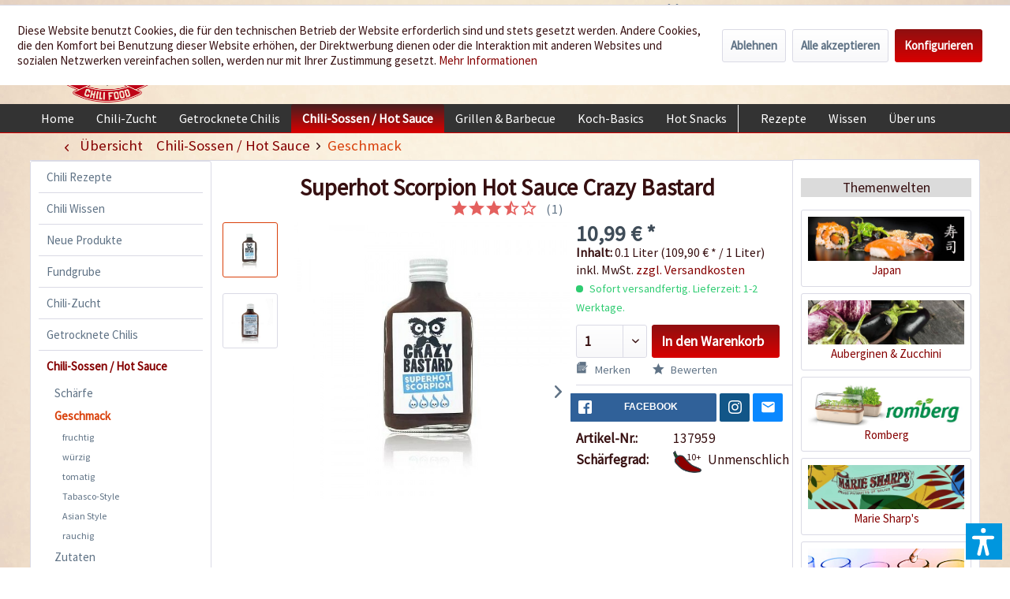

--- FILE ---
content_type: text/html; charset=UTF-8
request_url: https://www.chili-shop24.de/chili-sossen-hot-sauce/geschmack/rauchig/16955/superhot-scorpion-hot-sauce-crazy-bastard?c=333
body_size: 27897
content:
<!DOCTYPE html> <html class="no-js" lang="de" itemscope="itemscope" itemtype="https://schema.org/WebPage"> <head> <meta charset="utf-8"> <meta name="author" content="Chili Food" /> <meta name="robots" content="index,follow" /> <meta name="revisit-after" content="15 days" /> <meta name="keywords" content="Superhot Scorpion Hot Sauce Crazy Bastard, Trinidad Scorpion Chili, sehr scharf, langsam und langlebig" /> <meta name="description" content="Die Trinidad Scorpion Chili ist bekannt für ihr unverkennbares langsames Brennen. Diese Hot Sauce kommt sie zusammen mit vielen rauchigen Karibischen…" /> <meta property="og:type" content="product" /> <meta property="og:site_name" content="Chili Food" /> <meta property="og:url" content="https://www.chili-shop24.de/chili-sossen-hot-sauce/geschmack/rauchig/16955/superhot-scorpion-hot-sauce-crazy-bastard" /> <meta property="og:title" content="Superhot Scorpion Hot Sauce Crazy Bastard" /> <meta property="og:description" content="Die Trinidad Scorpion Chili ist bekannt f&amp;uuml;r ihr unverkennbares langsames, aber anhaltend intensives Brennen. Diese Hot Sauce kombiniert die…" /> <meta property="og:image" content="https://www.chili-shop24.de/media/image/9d/df/d2/Superhot_Scorpion_Hot_Sauce_Crazy_Bastard_01.jpg" /> <meta property="product:brand" content="CBS Foods GmbH / Crazy Bastard Sauce" /> <meta property="product:price" content="10,99" /> <meta property="product:product_link" content="https://www.chili-shop24.de/chili-sossen-hot-sauce/geschmack/rauchig/16955/superhot-scorpion-hot-sauce-crazy-bastard" /> <meta name="twitter:card" content="product" /> <meta name="twitter:site" content="Chili Food" /> <meta name="twitter:title" content="Superhot Scorpion Hot Sauce Crazy Bastard" /> <meta name="twitter:description" content="Die Trinidad Scorpion Chili ist bekannt f&amp;uuml;r ihr unverkennbares langsames, aber anhaltend intensives Brennen. Diese Hot Sauce kombiniert die…" /> <meta name="twitter:image" content="https://www.chili-shop24.de/media/image/9d/df/d2/Superhot_Scorpion_Hot_Sauce_Crazy_Bastard_01.jpg" /> <meta itemprop="copyrightHolder" content="Chili Food" /> <meta itemprop="copyrightYear" content="2014" /> <meta itemprop="isFamilyFriendly" content="True" /> <meta itemprop="image" content="https://www.chili-shop24.de/media/image/5a/36/f8/logo_gross.png" /> <meta name="viewport" content="width=device-width, initial-scale=1.0"> <meta name="mobile-web-app-capable" content="yes"> <meta name="apple-mobile-web-app-title" content="Chili Food"> <meta name="apple-mobile-web-app-capable" content="yes"> <meta name="apple-mobile-web-app-status-bar-style" content="default"> <link rel="apple-touch-icon-precomposed" href="https://www.chili-shop24.de/media/image/a0/6c/09/logo_apple_180x180.png"> <link rel="shortcut icon" href="https://www.chili-shop24.de/media/unknown/d9/0c/f4/favicon.ico"> <meta name="msapplication-navbutton-color" content="#D9400B" /> <meta name="application-name" content="Chili Food" /> <meta name="msapplication-starturl" content="https://www.chili-shop24.de/" /> <meta name="msapplication-window" content="width=1024;height=768" /> <meta name="msapplication-TileImage" content="https://www.chili-shop24.de/media/image/df/56/c8/logo_win_150x150.png"> <meta name="msapplication-TileColor" content="#D9400B"> <meta name="theme-color" content="#D9400B" /> <link rel="canonical" href="https://www.chili-shop24.de/chili-sossen-hot-sauce/geschmack/rauchig/16955/superhot-scorpion-hot-sauce-crazy-bastard" /> <title itemprop="name">Superhot Scorpion Hot Sauce Crazy Bastard online kaufen bei chili-shop24.de </title> <link href="/web/cache/1752671958_3c069ee6dcf614834acdb35ad5bc2918.css" media="all" rel="stylesheet" type="text/css" /> <link type="text/css" media="all" rel="stylesheet" href="/engine/Shopware/Plugins/Local/Frontend/RezeptThemenVorschlag/Views/frontend/detail/css/receptThemeArticleSidebar.css" /> <script>var bilobaGtagjsConfig = window.bilobaGtagjsConfig = {"debug_mode_enabled":true,"respect_dnt":false,"enabled":true,"currentConsentManager":"shopwareCookieConsentManager","dataAttributeForCustomConsentManagers":null,"currency":"EUR","ga_id":"G-PFLCJ8B96L","gaw_id":"AW-1070149746","gaw_conversion_id":"AW-1070149746\/F9HRCILZ8q8aEPLgpP4D","enable_advanced_conversion_data":true,"ga_optout":true,"ga_anonymizeip":true,"google_business_vertical":"retail","cookie_note_mode":1,"show_cookie_note":true};</script> <script>
// Disable tracking if the opt-out cookie exists.
var gaDisableStr = 'ga-disable-G-PFLCJ8B96L';
if (document.cookie.indexOf(gaDisableStr + '=true') > -1) {
window[gaDisableStr] = true;
}
// Opt-out function
function gaOptout() {
document.cookie = gaDisableStr + '=true; expires=Thu, 31 Dec 2199 23:59:59 UTC; path=/';
window[gaDisableStr] = true;
}
var bilobaGoogleGtagjs = {
isCookieAllowed: function() {
// Check if third partie consent manager is used and return true
if((window.bilobaGtagjsConfig.currentConsentManager == "cookieBot") || (window.bilobaGtagjsConfig.currentConsentManager == "UserCentrics") || (window.bilobaGtagjsConfig.currentConsentManager == "CCM19") || (window.bilobaGtagjsConfig.currentConsentManager == "CMP") || (window.bilobaGtagjsConfig.currentConsentManager == "cookieFirst")) {
return true;
}
if(document.cookie.indexOf('cookieDeclined=1') !== -1) {
return false;
}
if(document.cookie.indexOf('allowCookie=1') !== -1) {
return true;
}
return document.cookie.indexOf('"name":"biloba_google_gtagjs","active":true') !== -1;
},
isDntValid: function() {
if(bilobaGtagjsConfig.respect_dnt == false) {
return true;
}
// check if dnt is available
if (window.doNotTrack || navigator.doNotTrack || navigator.msDoNotTrack) {
// check if dnt is active
if (window.doNotTrack == "1" || navigator.doNotTrack == "yes" || navigator.doNotTrack == "1" || navigator.msDoNotTrack == "1") {
return false;
}
}
return true;
},
isOptout: function() {
var gaDisableStr = 'ga-disable-' + bilobaGtagjsConfig.ga_id;
if (document.cookie.indexOf(gaDisableStr + '=true') > -1) {
return true;
}
return false;
},
shouldLoad: function() {
return this.isCookieAllowed() && this.isDntValid() && !this.isOptout();
},
loadJs: function(){
var script = document.createElement('script');
// Check if third party Consent Manager is used
if(window.bilobaGtagjsConfig.currentConsentManager == "cookieBot") {
// Set type to text/plain
script.setAttribute('type', 'text/plain');
// Check if expert mode has a value
if(window.bilobaGtagjsConfig.dataAttributeForCustomConsentManagers) {
// Set the dataattribute
script.setAttribute('data-cookieconsent', window.bilobaGtagjsConfig.dataAttributeForCustomConsentManagers);
}else {
// Set the default dataattribute to marketing
script.setAttribute('data-cookieconsent', 'marketing');
}
}else if(window.bilobaGtagjsConfig.currentConsentManager == "UserCentrics") {
// Set type to text/plain
script.setAttribute('type', 'text/plain');
// Check if expert mode has a value
if(window.bilobaGtagjsConfig.dataAttributeForCustomConsentManagers) {
// Set the dataattribute
script.setAttribute('data-usercentrics', window.bilobaGtagjsConfig.dataAttributeForCustomConsentManagers);
}else {
// Set the default dataattribute to marketing
script.setAttribute('data-usercentrics', 'Google Analytics');
}
// If we use CookieFirst
}else if(window.bilobaGtagjsConfig.currentConsentManager == "cookieFirst") {
// Set type to text/plain
script.setAttribute('type', 'text/plain');
// Check if expert mode has a value
if(window.bilobaGtagjsConfig.dataAttributeForCustomConsentManagers) {
// Set the dataattribute
script.setAttribute('data-cookiefirst-category', window.bilobaGtagjsConfig.dataAttributeForCustomConsentManagers);
}else {
// Set the default dataattribute to advertising
script.setAttribute('data-cookiefirst-category', 'advertising');
}
}else if(window.bilobaGtagjsConfig.currentConsentManager == "CCM19") {
// Set type to text/plain
script.setAttribute('type', 'text/x-ccm-loader');
}else if(window.bilobaGtagjsConfig.currentConsentManager == "CMP") {
// Set type to text/plain
script.setAttribute('type', 'text/plain');
// Set the dataattribute
script.setAttribute('data-cmp-vendor', "s26");
// Adding class name
script.setAttribute('class' , "cmplazyload");
}else {
script.setAttribute('type', 'text/javascript');
}
// script.setAttribute('type', 'text/javascript');
script.setAttribute('src', 'https://www.googletagmanager.com/gtag/js?id=' + (bilobaGtagjsConfig.ga_id ? bilobaGtagjsConfig.ga_id : bilobaGtagjsConfig.gaw_id));
document.getElementsByTagName('head')[0].appendChild(script);
},
// consent update event
consentGranted: function() {
gtag('consent', 'update', {
'ad_storage': 'granted',
'ad_user_data': 'granted',
'ad_personalization': 'granted',
'analytics_storage': 'granted'
});
},
isGA4ID: function() {
return bilobaGtagjsConfig.ga_id.startsWith("G");
}
};
window.dataLayer = window.dataLayer || [];
function gtag(){window.dataLayer.push(arguments)};
// LoadJS when the page is loading
if(bilobaGoogleGtagjs.shouldLoad()) {
if((((bilobaGtagjsConfig.ga_id !== '' && bilobaGtagjsConfig.ga_id !== null ) && (bilobaGtagjsConfig.gaw_id !== '' && bilobaGtagjsConfig.gaw_id !== null ))
|| ((bilobaGtagjsConfig.ga_id !== '' && bilobaGtagjsConfig.ga_id !== null )
|| (bilobaGtagjsConfig.gaw_id !== '' && bilobaGtagjsConfig.gaw_id !== null ))) && !bilobaGoogleGtagjs.isOptout()) {
bilobaGoogleGtagjs.loadJs();
}
gtag('consent', 'update', {
'ad_storage': 'granted',
'ad_user_data': 'granted',
'ad_personalization': 'granted',
'analytics_storage': 'granted'
});
}else {
// If Cookie consent is given update storages
gtag('consent', 'default', {
'ad_storage': 'denied',
'ad_user_data': 'denied',
'ad_personalization': 'denied',
'analytics_storage': 'denied'
});
}
gtag('js', new Date());
gtag('config', 'AW-1070149746', {'allow_enhanced_conversions': true, 'send_page_view': false});gtag('config', 'G-PFLCJ8B96L', {'anonymize_ip': true, 'send_page_view': false, 'debug_mode': true});
gtag('event', 'view_item', {
"currency": "EUR",
"items": [{
"item_id": "137959",
"item_name": "Superhot Scorpion Hot Sauce Crazy Bastard",
"item_brand": "CBS Foods GmbH / Crazy Bastard Sauce",
"item_category": "Geschmack",
"quantity": 1,
"price":  10.99,
"google_business_vertical": "retail",
}]
});
</script> <script>var dv_accessibility_options = {"language":"de","standardToolPosition":4,"filters":{"height":"","displayBlock":".cart--amount,.cart--display,.cart--quantity","lineHeight":".account--display,.filter-panel--title,.navigation--signin-btn,.cart--amount,.cookie-permission--decline-button,.cookie-permission--configure-button,.cart--display","wrapInput":".main-search--form"},"enabledModules":{"keyboardNav":"1","contrast":"1","highlightLinks":"1","biggerText":"1","textSpacing":"1","legibleFonts":"1","bigCursor":"1","readingGuide":"1","tooltips":"1","pauseAnimations":"1"},"enableResetButton":"1","enablePageStructureButton":"1","enablePositionButton":"1","moduleKeyboardNav":{"frameColor":"#ff0000"},"moduleContrast":{"useInverseColors":"1","useDarkContrast":"1","useLightContrast":"1","useDesaturate":"1"},"moduleHighlightLinks":{"color":"#ffff00","background":"#00d1113a","highlightColor":"#000000"},"moduleLegibleFonts":["dvaccess-legible-fonts","dvaccess-legible-fonts-1"],"moduleBigCursor":{"imageURL":"[data-uri]"},"moduleReadingGuide":{"color":"#ff0000","background":"#000000","readingGuideColor":"#ff0000"},"snippets":{"copyright":"powered by <a href=https://designverign.de target=_blank rel=noopener title=designverign>designverign</a>","app.toggle.label":"Accessibility Tool ausklappen","menu.title":"Barrierefrei Hilfswerkzeuge","menu.button.move":"Icon verschieben","menu.button.page-structure":"Seiten-Struktur","menu.button.reset":"Zur\u00fccksetzen","menu.header.headers":"\u00dcberschriften","menu.header.landmarks":"Landmarks","menu.header.links":"Links","menu.position.left-top":"links oben","menu.position.left-center":"links zentriert","menu.position.left-bottom":"links unten","menu.position.right-top":"rechts oben","menu.position.right-center":"rechts mitte","menu.position.right-bottom":"rechts unten","menu.position.center-top":"mitte oben","menu.position.center-bottom":"mitte unten","module.button.bigger-text":"Gr\u00f6\u00dferer Text","module.button.bigger-text.0":"Gr\u00f6\u00dferer Text","module.button.bigger-text.1":"Gr\u00f6\u00dferer Text","module.button.bigger-text.2":"Gr\u00f6\u00dferer Text","module.button.bigger-text.3":"Gr\u00f6\u00dferer Text","module.button.cursor":"Mauszeiger","module.button.cursor.0":"Gro\u00dfer Mauszeiger","module.button.contrast":"Kontrast +","module.button.contrast.0":"Invertierte Farben","module.button.contrast.1":"Dunkler Kontrast","module.button.contrast.2":"Heller Kontrast","module.button.contrast.3":"Schwarz-Wei\u00df","module.button.highlight-links":"Links hervorheben","module.button.keyboard-nav":"Navigation per Tab-Taste","module.button.legible-fonts":"Schriftart","module.button.legible-fonts.0":"Lesbare Schriftart","module.button.legible-fonts.1":"Legasthenie freundlich","module.button.pause-animations":"Animationen pausieren","module.button.pause-animations.0":"Animationen abspielen","module.button.reading-guide":"Lese-F\u00fchrung","module.button.reading-guide.0":"Lese-F\u00fchrung","module.button.reading-guide.1":"Lese-F\u00fchrung","module.button.reading-guide.modal-title":"Hinweis","module.button.reading-guide.modal-text":"Tippen Sie kurz auf dem Bildschirm um die Lesef\u00fchrung auszurichten.","module.button.reading-guide.modal-button-text":"Verstanden","module.button.text-spacing":"Zeichen-Abstand","module.button.text-spacing.0":"Kleiner Abstand","module.button.text-spacing.1":"Moderater Abstand","module.button.text-spacing.2":"Gro\u00dfer Abstand","module.button.tooltips":"Zus\u00e4tzliche Beschreibung"}};</script> <link href="/custom/plugins/VerignDvAccessibility/Resources/public/css/dvaccess.min.css" media="all" rel="stylesheet" type="text/css" /> <link href="/custom/plugins/VerignDvAccessibility/Resources/public/css/shopwareaccess.css" media="all" rel="stylesheet" type="text/css" /> <script type="text/javascript" src="//static.criteo.net/js/ld/ld.js" async="async"></script> <script type="text/javascript">
window.criteo_q = window.criteo_q || [];
var deviceType = /iPad/.test(navigator.userAgent) ? "t" : /Mobile|iP(hone|od)|Android|BlackBerry|IEMobile|Silk/.test(navigator.userAgent) ? "m" : "d";
window.criteo_q.push(
{ event: "setAccount", account: 26840 },
{ event: "setSiteType", type: deviceType },
{ event: "viewItem", product: "137959" }
);
</script> </head> <body class="is--ctl-detail is--act-index is--swkwe-buy is--sidebar-detail" > <input type="hidden" name="sBitGlobalCurrency" value="EUR"/> <input type="hidden" name="sGoogleBussinessVertical" value="retail"/> <div class="page-wrap"> <noscript class="noscript-main"> <div class="alert is--warning"> <div class="alert--icon"> <i class="icon--element icon--warning"></i> </div> <div class="alert--content"> Um Chili&#x20;Food in vollem Umfang nutzen zu k&ouml;nnen, empfehlen wir Ihnen Javascript in Ihrem Browser zu aktiveren. </div> </div> </noscript> <header class="header-main"> <div class="top-bar"> <div class="container block-group"> <nav class="top-bar--navigation block" role="menubar">  <div class="top-bar--language navigation--entry"> <form method="post" class="language--form"> <div class="field--select"> <div class="language--flag de_DE">Deutsch</div> <select name="__shop" class="language--select-2" onchange="if (this.value) window.location.href=this.value"> <option value="https://www.chili-shop24.de" selected="selected">Deutsch</option> <option value="https://www.chili-shop24.com" >Englisch</option> <option value="https://www.piment-shop.fr" >Französisch</option> <option value="https://www.peperoncino-shop.it" >Italienisch</option> <option value="https://www.chili-sklep.pl" >Polnisch</option> <option value="https://www.tienda-chiles.es" >Spanisch</option> </select> </div> </form> </div>  <div class="navigation--entry entry--service has--drop-down" role="menuitem" aria-haspopup="true" data-drop-down-menu="true"> <i class="icon--service"></i> Service/Hilfe <ul class="service--list is--rounded" role="menu"> <li class="service--entry" role="menuitem"> <a class="service--link" href="https://www.chili-shop24.de/kontakt" title="Kontakt" target="_self"> Kontakt </a> </li> <li class="service--entry" role="menuitem"> <a class="service--link" href="https://www.chili-shop24.de/versand-und-zahlungsbedingungen" title="Versand und Zahlungsbedingungen" > Versand und Zahlungsbedingungen </a> </li> <li class="service--entry" role="menuitem"> <a class="service--link" href="https://www.chili-shop24.de/haendlerinformationen" title="Händlerinformationen" > Händlerinformationen </a> </li> <li class="service--entry" role="menuitem"> <a class="service--link" href="https://www.chili-shop24.de/sicherheit-und-datenschutz" title="Sicherheit und Datenschutz" > Sicherheit und Datenschutz </a> </li> <li class="service--entry" role="menuitem"> <a class="service--link" href="https://www.chili-shop24.de/custom/index/sCustom/4" title="AGB" target="_self"> AGB </a> </li> <li class="service--entry" role="menuitem"> <a class="service--link" href="https://www.chili-shop24.de/widerrufsrecht" title="Widerrufsrecht" > Widerrufsrecht </a> </li> <li class="service--entry" role="menuitem"> <a class="service--link" href="https://www.chili-shop24.de/custom/index/sCustom/63" title="Bankverbindung" > Bankverbindung </a> </li> <li class="service--entry" role="menuitem"> <a class="service--link" href="https://www.chili-shop24.de/custom/index/sCustom/3" title="Impressum" target="_self"> Impressum </a> </li> <li class="service--entry" role="menuitem"> <a class="service--link" href="https://www.chili-shop24.de/Sitemap" title="Sitemap" target="_self"> Sitemap </a> </li> </ul> </div> <div class="navigation--entry entry--dealer-login" role="menuitem"> <a href="/haendler" target="_self" rel="nofollow" title="Sie sind H&auml;ndler oder kommen aus dem Gastrobereich? Dann sind Sie hier richtig." >H&auml;ndler und Gastrobereich</a> </div> </nav> </div> </div> <div class="container header--navigation"> <div class="logo-main block-group" role="banner"> <div class="logo--shop block"> <a class="logo--link" href="https://www.chili-shop24.de/" title="Chili Food - zur Startseite wechseln"> <picture> <source srcset="https://www.chili-shop24.de/media/image/5a/36/f8/logo_gross.png" media="(min-width: 78.75em)"> <source srcset="https://www.chili-shop24.de/media/image/e0/e9/70/logo_tablet.png" media="(min-width: 64em)"> <source srcset="https://www.chili-shop24.de/media/image/e0/e9/70/logo_tablet.png" media="(min-width: 48em)"> <img srcset="https://www.chili-shop24.de/media/image/bf/cd/b4/logo_smart.png" alt="Chili Food - zur Startseite wechseln" /> </picture> </a> <div class="site-slogan">Wir w&uuml;rzen Ihr Leben</div> </div> </div> <nav class="shop--navigation block-group"> <ul class="navigation--list block-group" role="menubar"> <li class="navigation--entry entry--menu-left" role="menuitem"> <a class="entry--link entry--trigger btn is--icon-left" href="#offcanvas--left" data-offcanvas="true" data-offCanvasSelector=".sidebar-main" aria-label="Menü"> <i class="icon--menu"></i> Menü </a> </li> <li class="navigation--entry entry--search" role="menuitem" data-search="true" aria-haspopup="true" data-minLength="3"> <a class="btn entry--link entry--trigger" href="#show-hide--search" title="Suche anzeigen / schließen" aria-label="Suche anzeigen / schließen"> <i class="icon--search"></i> <span class="search--display">Suchen</span> </a> <form action="/search" method="get" class="main-search--form"> <input type="search" name="sSearch" aria-label="Suchbegriff..." class="main-search--field" autocomplete="off" autocapitalize="off" placeholder="Suchbegriff..." maxlength="30" /> <button type="submit" class="main-search--button" aria-label="Suchen"> <i class="icon--search"></i> <span class="main-search--text">Suchen</span> </button> <div class="form--ajax-loader">&nbsp;</div> </form> <div class="main-search--results"></div> </li> 
            
    <li class="navigation--entry entry--notepad" role="menuitem">
        
        <a href="https://www.chili-shop24.de/note" title="Merkzettel" aria-label="Merkzettel" class="btn">
            <i class="icon--heart"></i>
                    </a>
    </li>

    



    <li class="navigation--entry entry--account"
        role="menuitem"
        data-offcanvas="true"
        data-offCanvasSelector=".account--dropdown-navigation">
        
            <a href="https://www.chili-shop24.de/account"
               title="Mein Konto"
               aria-label="Mein Konto"
               class="btn is--icon-left entry--link account--link">
                <i class="icon--account"></i>
                                    <span class="account--display">
                        Mein Konto
                    </span>
                            </a>
        

            </li>




            
    <li class="navigation--entry entry--cart" role="menuitem">
        
        <a class="btn is--icon-left cart--link" href="https://www.chili-shop24.de/checkout/cart" title="Warenkorb" aria-label="Warenkorb">
            <span class="cart--display">
                                    Warenkorb
                            </span>

            <span class="badge is--primary is--minimal cart--quantity is--hidden">0</span>

            <i class="icon--basket"></i>

            <span class="cart--amount">
                0,00&nbsp;&euro; *
            </span>
        </a>
        <div class="ajax-loader">&nbsp;</div>
    </li>

    


 </ul> </nav> <div class="HeaderContactInfos"><i class="icon--phone"></i> +49 (0) 6322-989482 | Mo. - Fr. 9h - 14h</div> <div class="container--ajax-cart" data-collapse-cart="true" data-displayMode="offcanvas"></div> </div> </header> <nav class="navigation-main navigation-recept--theme"> <div class="container" data-menu-scroller="true" data-listSelector=".navigation--list.container" data-viewPortSelector=".navigation--list-wrapper"> <div class="navigation--list-wrapper"> <ul class="navigation--list container" role="menubar" itemscope="itemscope" itemtype="http://schema.org/SiteNavigationElement"> <li class="navigation--entry is--home" role="menuitem"><a class="navigation--link is--first" href="https://www.chili-shop24.de/" title="Home" itemprop="url"><span itemprop="name">Home</span></a></li><li class="navigation--entry" role="menuitem"><a class="navigation--link" href="https://www.chili-shop24.de/chili-zucht/" title="Chili-Zucht" itemprop="url"><span itemprop="name">Chili-Zucht</span></a></li><li class="navigation--entry" role="menuitem"><a class="navigation--link" href="https://www.chili-shop24.de/getrocknete-chilis/" title="Getrocknete Chilis" itemprop="url"><span itemprop="name">Getrocknete Chilis</span></a></li><li class="navigation--entry is--active" role="menuitem"><a class="navigation--link is--active" href="https://www.chili-shop24.de/chili-sossen-hot-sauce/" title="Chili-Sossen / Hot Sauce" itemprop="url"><span itemprop="name">Chili-Sossen / Hot Sauce</span></a></li><li class="navigation--entry" role="menuitem"><a class="navigation--link" href="https://www.chili-shop24.de/grillen-barbecue/" title="Grillen & Barbecue" itemprop="url"><span itemprop="name">Grillen & Barbecue</span></a></li><li class="navigation--entry" role="menuitem"><a class="navigation--link" href="https://www.chili-shop24.de/koch-basics/" title="Koch-Basics" itemprop="url"><span itemprop="name">Koch-Basics</span></a></li><li class="navigation--entry" role="menuitem"><a class="navigation--link" href="https://www.chili-shop24.de/hot-snacks/" title="Hot Snacks" itemprop="url"><span itemprop="name">Hot Snacks</span></a></li><div class="menu_recepts_themes_test"><li class="navigation--entry" role="menuitem"><a class="navigation--link is--recept" href="/chili-rezepte/" title="Rezepte " target="_parent"><span itemprop="name">Rezepte </span></a></li><li class="navigation--entry" role="menuitem"><a class="navigation--link is--recept" href="/chili-wissen/" title="Wissen" target="_parent"><span itemprop="name">Wissen</span></a></li><li class="navigation--entry" role="menuitem"><a class="navigation--link is--recept" href="/die-chili-food-story" title="Über uns" "><span itemprop="name">Über uns</span></a></li></div> </ul> </div> </div> </nav> <section class="content-main container block-group"> <nav class="content--breadcrumb block"> <a class="breadcrumb--button breadcrumb--link" href="https://www.chili-shop24.de/chili-sossen-hot-sauce/geschmack/" title="Übersicht"> <i class="icon--arrow-left"></i> <span class="breadcrumb--title">Übersicht</span> </a> <ul class="breadcrumb--list" role="menu" itemscope itemtype="https://schema.org/BreadcrumbList"> <li role="menuitem" class="breadcrumb--entry" itemprop="itemListElement" itemscope itemtype="https://schema.org/ListItem"> <a class="breadcrumb--link" href="https://www.chili-shop24.de/chili-sossen-hot-sauce/" title="Chili-Sossen / Hot Sauce" itemprop="item"> <link itemprop="url" href="https://www.chili-shop24.de/chili-sossen-hot-sauce/" /> <span class="breadcrumb--title" itemprop="name">Chili-Sossen / Hot Sauce</span> </a> <meta itemprop="position" content="0" /> </li> <li role="none" class="breadcrumb--separator"> <i class="icon--arrow-right"></i> </li> <li role="menuitem" class="breadcrumb--entry is--active" itemprop="itemListElement" itemscope itemtype="https://schema.org/ListItem"> <a class="breadcrumb--link" href="https://www.chili-shop24.de/chili-sossen-hot-sauce/geschmack/" title="Geschmack" itemprop="item"> <link itemprop="url" href="https://www.chili-shop24.de/chili-sossen-hot-sauce/geschmack/" /> <span class="breadcrumb--title" itemprop="name">Geschmack</span> </a> <meta itemprop="position" content="1" /> </li> </ul> </nav> <nav class="product--navigation"> <a href="#" class="navigation--link link--prev"> <div class="link--prev-button"> <span class="link--prev-inner">Zurück</span> </div> <div class="image--wrapper"> <div class="image--container"></div> </div> </a> <a href="#" class="navigation--link link--next"> <div class="link--next-button"> <span class="link--next-inner">Vor</span> </div> <div class="image--wrapper"> <div class="image--container"></div> </div> </a> </nav> <div class="content-main--inner"> <div id='cookie-consent' class='off-canvas is--left block-transition' data-cookie-consent-manager='true'> <div class='cookie-consent--header cookie-consent--close'> Cookie-Einstellungen <i class="icon--arrow-right"></i> </div> <div class='cookie-consent--description'> Diese Website benutzt Cookies, die für den technischen Betrieb der Website erforderlich sind und stets gesetzt werden. Andere Cookies, die den Komfort bei Benutzung dieser Website erhöhen, der Direktwerbung dienen oder die Interaktion mit anderen Websites und sozialen Netzwerken vereinfachen sollen, werden nur mit Ihrer Zustimmung gesetzt. </div> <div class='cookie-consent--configuration'> <div class='cookie-consent--configuration-header'> <div class='cookie-consent--configuration-header-text'>Konfiguration</div> </div> <div class='cookie-consent--configuration-main'> <div class='cookie-consent--group'> <input type="hidden" class="cookie-consent--group-name" value="technical" /> <label class="cookie-consent--group-state cookie-consent--state-input cookie-consent--required"> <input type="checkbox" name="technical-state" class="cookie-consent--group-state-input" disabled="disabled" checked="checked"/> <span class="cookie-consent--state-input-element"></span> </label> <div class='cookie-consent--group-title' data-collapse-panel='true' data-contentSiblingSelector=".cookie-consent--group-container"> <div class="cookie-consent--group-title-label cookie-consent--state-label"> Technisch erforderlich </div> <span class="cookie-consent--group-arrow is-icon--right"> <i class="icon--arrow-right"></i> </span> </div> <div class='cookie-consent--group-container'> <div class='cookie-consent--group-description'> Diese Cookies sind für die Grundfunktionen des Shops notwendig. </div> <div class='cookie-consent--cookies-container'> <div class='cookie-consent--cookie'> <input type="hidden" class="cookie-consent--cookie-name" value="cookieDeclined" /> <label class="cookie-consent--cookie-state cookie-consent--state-input cookie-consent--required"> <input type="checkbox" name="cookieDeclined-state" class="cookie-consent--cookie-state-input" disabled="disabled" checked="checked" /> <span class="cookie-consent--state-input-element"></span> </label> <div class='cookie--label cookie-consent--state-label'> "Alle Cookies ablehnen" Cookie </div> </div> <div class='cookie-consent--cookie'> <input type="hidden" class="cookie-consent--cookie-name" value="allowCookie" /> <label class="cookie-consent--cookie-state cookie-consent--state-input cookie-consent--required"> <input type="checkbox" name="allowCookie-state" class="cookie-consent--cookie-state-input" disabled="disabled" checked="checked" /> <span class="cookie-consent--state-input-element"></span> </label> <div class='cookie--label cookie-consent--state-label'> "Alle Cookies annehmen" Cookie </div> </div> <div class='cookie-consent--cookie'> <input type="hidden" class="cookie-consent--cookie-name" value="shop" /> <label class="cookie-consent--cookie-state cookie-consent--state-input cookie-consent--required"> <input type="checkbox" name="shop-state" class="cookie-consent--cookie-state-input" disabled="disabled" checked="checked" /> <span class="cookie-consent--state-input-element"></span> </label> <div class='cookie--label cookie-consent--state-label'> Ausgewählter Shop </div> </div> <div class='cookie-consent--cookie'> <input type="hidden" class="cookie-consent--cookie-name" value="csrf_token" /> <label class="cookie-consent--cookie-state cookie-consent--state-input cookie-consent--required"> <input type="checkbox" name="csrf_token-state" class="cookie-consent--cookie-state-input" disabled="disabled" checked="checked" /> <span class="cookie-consent--state-input-element"></span> </label> <div class='cookie--label cookie-consent--state-label'> CSRF-Token </div> </div> <div class='cookie-consent--cookie'> <input type="hidden" class="cookie-consent--cookie-name" value="cookiePreferences" /> <label class="cookie-consent--cookie-state cookie-consent--state-input cookie-consent--required"> <input type="checkbox" name="cookiePreferences-state" class="cookie-consent--cookie-state-input" disabled="disabled" checked="checked" /> <span class="cookie-consent--state-input-element"></span> </label> <div class='cookie--label cookie-consent--state-label'> Cookie-Einstellungen </div> </div> <div class='cookie-consent--cookie'> <input type="hidden" class="cookie-consent--cookie-name" value="x-cache-context-hash" /> <label class="cookie-consent--cookie-state cookie-consent--state-input cookie-consent--required"> <input type="checkbox" name="x-cache-context-hash-state" class="cookie-consent--cookie-state-input" disabled="disabled" checked="checked" /> <span class="cookie-consent--state-input-element"></span> </label> <div class='cookie--label cookie-consent--state-label'> Individuelle Preise </div> </div> <div class='cookie-consent--cookie'> <input type="hidden" class="cookie-consent--cookie-name" value="nocache" /> <label class="cookie-consent--cookie-state cookie-consent--state-input cookie-consent--required"> <input type="checkbox" name="nocache-state" class="cookie-consent--cookie-state-input" disabled="disabled" checked="checked" /> <span class="cookie-consent--state-input-element"></span> </label> <div class='cookie--label cookie-consent--state-label'> Kundenspezifisches Caching </div> </div> <div class='cookie-consent--cookie'> <input type="hidden" class="cookie-consent--cookie-name" value="paypal-cookies" /> <label class="cookie-consent--cookie-state cookie-consent--state-input cookie-consent--required"> <input type="checkbox" name="paypal-cookies-state" class="cookie-consent--cookie-state-input" disabled="disabled" checked="checked" /> <span class="cookie-consent--state-input-element"></span> </label> <div class='cookie--label cookie-consent--state-label'> PayPal-Zahlungen </div> </div> <div class='cookie-consent--cookie'> <input type="hidden" class="cookie-consent--cookie-name" value="session" /> <label class="cookie-consent--cookie-state cookie-consent--state-input cookie-consent--required"> <input type="checkbox" name="session-state" class="cookie-consent--cookie-state-input" disabled="disabled" checked="checked" /> <span class="cookie-consent--state-input-element"></span> </label> <div class='cookie--label cookie-consent--state-label'> Session </div> </div> <div class='cookie-consent--cookie'> <input type="hidden" class="cookie-consent--cookie-name" value="dvaccess_settings" /> <label class="cookie-consent--cookie-state cookie-consent--state-input cookie-consent--required"> <input type="checkbox" name="dvaccess_settings-state" class="cookie-consent--cookie-state-input" disabled="disabled" checked="checked" /> <span class="cookie-consent--state-input-element"></span> </label> <div class='cookie--label cookie-consent--state-label'> Speichert Barrierefrei Einstellungen </div> </div> <div class='cookie-consent--cookie'> <input type="hidden" class="cookie-consent--cookie-name" value="currency" /> <label class="cookie-consent--cookie-state cookie-consent--state-input cookie-consent--required"> <input type="checkbox" name="currency-state" class="cookie-consent--cookie-state-input" disabled="disabled" checked="checked" /> <span class="cookie-consent--state-input-element"></span> </label> <div class='cookie--label cookie-consent--state-label'> Währungswechsel </div> </div> </div> </div> </div> <div class='cookie-consent--group'> <input type="hidden" class="cookie-consent--group-name" value="comfort" /> <label class="cookie-consent--group-state cookie-consent--state-input"> <input type="checkbox" name="comfort-state" class="cookie-consent--group-state-input"/> <span class="cookie-consent--state-input-element"></span> </label> <div class='cookie-consent--group-title' data-collapse-panel='true' data-contentSiblingSelector=".cookie-consent--group-container"> <div class="cookie-consent--group-title-label cookie-consent--state-label"> Komfortfunktionen </div> <span class="cookie-consent--group-arrow is-icon--right"> <i class="icon--arrow-right"></i> </span> </div> <div class='cookie-consent--group-container'> <div class='cookie-consent--group-description'> Diese Cookies werden genutzt um das Einkaufserlebnis noch ansprechender zu gestalten, beispielsweise für die Wiedererkennung des Besuchers. </div> <div class='cookie-consent--cookies-container'> <div class='cookie-consent--cookie'> <input type="hidden" class="cookie-consent--cookie-name" value="acrisCookie" /> <label class="cookie-consent--cookie-state cookie-consent--state-input"> <input type="checkbox" name="acrisCookie-state" class="cookie-consent--cookie-state-input" /> <span class="cookie-consent--state-input-element"></span> </label> <div class='cookie--label cookie-consent--state-label'> Matches only with "acrisCookie" </div> </div> <div class='cookie-consent--cookie'> <input type="hidden" class="cookie-consent--cookie-name" value="sUniqueID" /> <label class="cookie-consent--cookie-state cookie-consent--state-input"> <input type="checkbox" name="sUniqueID-state" class="cookie-consent--cookie-state-input" /> <span class="cookie-consent--state-input-element"></span> </label> <div class='cookie--label cookie-consent--state-label'> Merkzettel </div> </div> </div> </div> </div> <div class='cookie-consent--group'> <input type="hidden" class="cookie-consent--group-name" value="statistics" /> <label class="cookie-consent--group-state cookie-consent--state-input"> <input type="checkbox" name="statistics-state" class="cookie-consent--group-state-input"/> <span class="cookie-consent--state-input-element"></span> </label> <div class='cookie-consent--group-title' data-collapse-panel='true' data-contentSiblingSelector=".cookie-consent--group-container"> <div class="cookie-consent--group-title-label cookie-consent--state-label"> Statistik & Tracking </div> <span class="cookie-consent--group-arrow is-icon--right"> <i class="icon--arrow-right"></i> </span> </div> <div class='cookie-consent--group-container'> <div class='cookie-consent--cookies-container'> <div class='cookie-consent--cookie'> <input type="hidden" class="cookie-consent--cookie-name" value="awin" /> <label class="cookie-consent--cookie-state cookie-consent--state-input"> <input type="checkbox" name="awin-state" class="cookie-consent--cookie-state-input" /> <span class="cookie-consent--state-input-element"></span> </label> <div class='cookie--label cookie-consent--state-label'> AWIN Affiliate Marketing </div> </div> <div class='cookie-consent--cookie'> <input type="hidden" class="cookie-consent--cookie-name" value="x-ua-device" /> <label class="cookie-consent--cookie-state cookie-consent--state-input"> <input type="checkbox" name="x-ua-device-state" class="cookie-consent--cookie-state-input" /> <span class="cookie-consent--state-input-element"></span> </label> <div class='cookie--label cookie-consent--state-label'> Endgeräteerkennung </div> </div> <div class='cookie-consent--cookie'> <input type="hidden" class="cookie-consent--cookie-name" value="biloba_google_gtagjs" /> <label class="cookie-consent--cookie-state cookie-consent--state-input"> <input type="checkbox" name="biloba_google_gtagjs-state" class="cookie-consent--cookie-state-input" /> <span class="cookie-consent--state-input-element"></span> </label> <div class='cookie--label cookie-consent--state-label'> Google Analytics / AdWords </div> </div> <div class='cookie-consent--cookie'> <input type="hidden" class="cookie-consent--cookie-name" value="partner" /> <label class="cookie-consent--cookie-state cookie-consent--state-input"> <input type="checkbox" name="partner-state" class="cookie-consent--cookie-state-input" /> <span class="cookie-consent--state-input-element"></span> </label> <div class='cookie--label cookie-consent--state-label'> Partnerprogramm </div> </div> </div> </div> </div> </div> </div> <div class="cookie-consent--save"> <input class="cookie-consent--save-button btn is--primary" type="button" value="Einstellungen speichern" /> </div> </div> <aside class="sidebar-main off-canvas"> <div class="navigation--smartphone"> <ul class="navigation--list "> <li class="navigation--entry entry--close-off-canvas"> <a href="#close-categories-menu" title="Menü schließen" class="navigation--link"> Menü schließen <i class="icon--arrow-right"></i> </a> </li> </ul> <div class="mobile--switches">  <div class="top-bar--language navigation--entry"> <form method="post" class="language--form"> <div class="field--select"> <div class="language--flag de_DE">Deutsch</div> <select name="__shop" class="language--select-2" onchange="if (this.value) window.location.href=this.value"> <option value="https://www.chili-shop24.de" selected="selected">Deutsch</option> <option value="https://www.chili-shop24.com" >Englisch</option> <option value="https://www.piment-shop.fr" >Französisch</option> <option value="https://www.peperoncino-shop.it" >Italienisch</option> <option value="https://www.chili-sklep.pl" >Polnisch</option> <option value="https://www.tienda-chiles.es" >Spanisch</option> </select> </div> </form> </div>  </div> </div> <div class="sidebar--categories-wrapper" data-subcategory-nav="true" data-mainCategoryId="3" data-categoryId="333" data-fetchUrl="/widgets/listing/getCategory/categoryId/333"> <div class="categories--headline navigation--headline"> Kategorien </div> <div class="sidebar--categories-navigation"> <ul class="sidebar--navigation categories--navigation navigation--list is--drop-down is--level0 is--rounded" role="menu"> <li class="navigation--entry has--sub-children" role="menuitem"> <a class="navigation--link link--go-forward" href="https://www.chili-shop24.de/chili-rezepte/" data-categoryId="108" data-fetchUrl="/widgets/listing/getCategory/categoryId/108" title="Chili Rezepte"> Chili Rezepte <span class="is--icon-right"> <i class="icon--arrow-right"></i> </span> </a> </li> <li class="navigation--entry has--sub-children" role="menuitem"> <a class="navigation--link link--go-forward" href="https://www.chili-shop24.de/chili-wissen/" data-categoryId="109" data-fetchUrl="/widgets/listing/getCategory/categoryId/109" title="Chili Wissen"> Chili Wissen <span class="is--icon-right"> <i class="icon--arrow-right"></i> </span> </a> </li> <li class="navigation--entry" role="menuitem"> <a class="navigation--link" href="https://www.chili-shop24.de/neue-produkte/" data-categoryId="32" data-fetchUrl="/widgets/listing/getCategory/categoryId/32" title="Neue Produkte"> Neue Produkte </a> </li> <li class="navigation--entry" role="menuitem"> <a class="navigation--link" href="https://www.chili-shop24.de/fundgrube/" data-categoryId="950" data-fetchUrl="/widgets/listing/getCategory/categoryId/950" title="Fundgrube"> Fundgrube </a> </li> <li class="navigation--entry has--sub-children" role="menuitem"> <a class="navigation--link link--go-forward" href="https://www.chili-shop24.de/chili-zucht/" data-categoryId="63" data-fetchUrl="/widgets/listing/getCategory/categoryId/63" title="Chili-Zucht"> Chili-Zucht <span class="is--icon-right"> <i class="icon--arrow-right"></i> </span> </a> </li> <li class="navigation--entry has--sub-children" role="menuitem"> <a class="navigation--link link--go-forward" href="https://www.chili-shop24.de/getrocknete-chilis/" data-categoryId="251" data-fetchUrl="/widgets/listing/getCategory/categoryId/251" title="Getrocknete Chilis"> Getrocknete Chilis <span class="is--icon-right"> <i class="icon--arrow-right"></i> </span> </a> </li> <li class="navigation--entry is--active has--sub-categories has--sub-children" role="menuitem"> <a class="navigation--link is--active has--sub-categories link--go-forward" href="https://www.chili-shop24.de/chili-sossen-hot-sauce/" data-categoryId="5" data-fetchUrl="/widgets/listing/getCategory/categoryId/5" title="Chili-Sossen / Hot Sauce"> Chili-Sossen / Hot Sauce <span class="is--icon-right"> <i class="icon--arrow-right"></i> </span> </a> <ul class="sidebar--navigation categories--navigation navigation--list is--level1 is--rounded" role="menu"> <li class="navigation--entry has--sub-children" role="menuitem"> <a class="navigation--link link--go-forward" href="https://www.chili-shop24.de/chili-sossen-hot-sauce/schaerfe/" data-categoryId="332" data-fetchUrl="/widgets/listing/getCategory/categoryId/332" title="Schärfe"> Schärfe <span class="is--icon-right"> <i class="icon--arrow-right"></i> </span> </a> </li> <li class="navigation--entry is--active has--sub-categories has--sub-children" role="menuitem"> <a class="navigation--link is--active has--sub-categories link--go-forward" href="https://www.chili-shop24.de/chili-sossen-hot-sauce/geschmack/" data-categoryId="333" data-fetchUrl="/widgets/listing/getCategory/categoryId/333" title="Geschmack"> Geschmack <span class="is--icon-right"> <i class="icon--arrow-right"></i> </span> </a> <ul class="sidebar--navigation categories--navigation navigation--list is--level2 navigation--level-high is--rounded" role="menu"> <li class="navigation--entry" role="menuitem"> <a class="navigation--link" href="https://www.chili-shop24.de/chili-sossen-hot-sauce/geschmack/fruchtig/" data-categoryId="340" data-fetchUrl="/widgets/listing/getCategory/categoryId/340" title="fruchtig"> fruchtig </a> </li> <li class="navigation--entry" role="menuitem"> <a class="navigation--link" href="https://www.chili-shop24.de/chili-sossen-hot-sauce/geschmack/wuerzig/" data-categoryId="341" data-fetchUrl="/widgets/listing/getCategory/categoryId/341" title="würzig"> würzig </a> </li> <li class="navigation--entry" role="menuitem"> <a class="navigation--link" href="https://www.chili-shop24.de/chili-sossen-hot-sauce/geschmack/tomatig/" data-categoryId="342" data-fetchUrl="/widgets/listing/getCategory/categoryId/342" title="tomatig"> tomatig </a> </li> <li class="navigation--entry" role="menuitem"> <a class="navigation--link" href="https://www.chili-shop24.de/chili-sossen-hot-sauce/geschmack/tabasco-style/" data-categoryId="343" data-fetchUrl="/widgets/listing/getCategory/categoryId/343" title="Tabasco-Style"> Tabasco-Style </a> </li> <li class="navigation--entry" role="menuitem"> <a class="navigation--link" href="https://www.chili-shop24.de/chili-sossen-hot-sauce/geschmack/asian-style/" data-categoryId="344" data-fetchUrl="/widgets/listing/getCategory/categoryId/344" title="Asian Style"> Asian Style </a> </li> <li class="navigation--entry" role="menuitem"> <a class="navigation--link" href="https://www.chili-shop24.de/chili-sossen-hot-sauce/geschmack/rauchig/" data-categoryId="345" data-fetchUrl="/widgets/listing/getCategory/categoryId/345" title="rauchig"> rauchig </a> </li> </ul> </li> <li class="navigation--entry has--sub-children" role="menuitem"> <a class="navigation--link link--go-forward" href="https://www.chili-shop24.de/chili-sossen-hot-sauce/zutaten/" data-categoryId="334" data-fetchUrl="/widgets/listing/getCategory/categoryId/334" title="Zutaten"> Zutaten <span class="is--icon-right"> <i class="icon--arrow-right"></i> </span> </a> </li> <li class="navigation--entry has--sub-children" role="menuitem"> <a class="navigation--link link--go-forward" href="https://www.chili-shop24.de/chili-sossen-hot-sauce/verwendung/" data-categoryId="335" data-fetchUrl="/widgets/listing/getCategory/categoryId/335" title="Verwendung"> Verwendung <span class="is--icon-right"> <i class="icon--arrow-right"></i> </span> </a> </li> </ul> </li> <li class="navigation--entry has--sub-children" role="menuitem"> <a class="navigation--link link--go-forward" href="https://www.chili-shop24.de/grillen-barbecue/" data-categoryId="7" data-fetchUrl="/widgets/listing/getCategory/categoryId/7" title="Grillen &amp; Barbecue"> Grillen & Barbecue <span class="is--icon-right"> <i class="icon--arrow-right"></i> </span> </a> </li> <li class="navigation--entry has--sub-children" role="menuitem"> <a class="navigation--link link--go-forward" href="https://www.chili-shop24.de/gewuerze-der-welt/" data-categoryId="94" data-fetchUrl="/widgets/listing/getCategory/categoryId/94" title="Gewürze der Welt"> Gewürze der Welt <span class="is--icon-right"> <i class="icon--arrow-right"></i> </span> </a> </li> <li class="navigation--entry has--sub-children" role="menuitem"> <a class="navigation--link link--go-forward" href="https://www.chili-shop24.de/koch-basics/" data-categoryId="52" data-fetchUrl="/widgets/listing/getCategory/categoryId/52" title="Koch-Basics"> Koch-Basics <span class="is--icon-right"> <i class="icon--arrow-right"></i> </span> </a> </li> <li class="navigation--entry has--sub-children" role="menuitem"> <a class="navigation--link link--go-forward" href="https://www.chili-shop24.de/dips-salsa-chutney/" data-categoryId="3697" data-fetchUrl="/widgets/listing/getCategory/categoryId/3697" title="Dips, Salsa &amp; Chutney"> Dips, Salsa & Chutney <span class="is--icon-right"> <i class="icon--arrow-right"></i> </span> </a> </li> <li class="navigation--entry has--sub-children" role="menuitem"> <a class="navigation--link link--go-forward" href="https://www.chili-shop24.de/eingelegtes/" data-categoryId="46" data-fetchUrl="/widgets/listing/getCategory/categoryId/46" title="Eingelegtes"> Eingelegtes <span class="is--icon-right"> <i class="icon--arrow-right"></i> </span> </a> </li> <li class="navigation--entry" role="menuitem"> <a class="navigation--link" href="https://www.chili-shop24.de/frische-chilis/" data-categoryId="23" data-fetchUrl="/widgets/listing/getCategory/categoryId/23" title="Frische Chilis"> Frische Chilis </a> </li> <li class="navigation--entry" role="menuitem"> <a class="navigation--link" href="https://www.chili-shop24.de/wurst/" data-categoryId="35" data-fetchUrl="/widgets/listing/getCategory/categoryId/35" title="Wurst"> Wurst </a> </li> <li class="navigation--entry has--sub-children" role="menuitem"> <a class="navigation--link link--go-forward" href="https://www.chili-shop24.de/nudeln-reis-co./" data-categoryId="38" data-fetchUrl="/widgets/listing/getCategory/categoryId/38" title="Nudeln, Reis &amp; Co."> Nudeln, Reis & Co. <span class="is--icon-right"> <i class="icon--arrow-right"></i> </span> </a> </li> <li class="navigation--entry" role="menuitem"> <a class="navigation--link" href="https://www.chili-shop24.de/nudelsaucen-pesto/" data-categoryId="20" data-fetchUrl="/widgets/listing/getCategory/categoryId/20" title="Nudelsaucen / Pesto"> Nudelsaucen / Pesto </a> </li> <li class="navigation--entry has--sub-children" role="menuitem"> <a class="navigation--link link--go-forward" href="https://www.chili-shop24.de/hot-snacks/" data-categoryId="8" data-fetchUrl="/widgets/listing/getCategory/categoryId/8" title="Hot Snacks"> Hot Snacks <span class="is--icon-right"> <i class="icon--arrow-right"></i> </span> </a> </li> <li class="navigation--entry has--sub-children" role="menuitem"> <a class="navigation--link link--go-forward" href="https://www.chili-shop24.de/scharfe-suessigkeiten/" data-categoryId="19" data-fetchUrl="/widgets/listing/getCategory/categoryId/19" title="Scharfe Süssigkeiten"> Scharfe Süssigkeiten <span class="is--icon-right"> <i class="icon--arrow-right"></i> </span> </a> </li> <li class="navigation--entry" role="menuitem"> <a class="navigation--link" href="https://www.chili-shop24.de/bio-chili-produkte/" data-categoryId="71" data-fetchUrl="/widgets/listing/getCategory/categoryId/71" title="Bio-Chili-Produkte"> Bio-Chili-Produkte </a> </li> <li class="navigation--entry" role="menuitem"> <a class="navigation--link" href="https://www.chili-shop24.de/spirituosen/" data-categoryId="21" data-fetchUrl="/widgets/listing/getCategory/categoryId/21" title="Spirituosen"> Spirituosen </a> </li> <li class="navigation--entry" role="menuitem"> <a class="navigation--link" href="https://www.chili-shop24.de/buecher/" data-categoryId="40" data-fetchUrl="/widgets/listing/getCategory/categoryId/40" title="Bücher"> Bücher </a> </li> <li class="navigation--entry" role="menuitem"> <a class="navigation--link" href="https://www.chili-shop24.de/spar-sets/" data-categoryId="9" data-fetchUrl="/widgets/listing/getCategory/categoryId/9" title="Spar-Sets"> Spar-Sets </a> </li> <li class="navigation--entry has--sub-children" role="menuitem"> <a class="navigation--link link--go-forward" href="https://www.chili-shop24.de/laenderspezialitaeten/" data-categoryId="3641" data-fetchUrl="/widgets/listing/getCategory/categoryId/3641" title="Länderspezialitäten"> Länderspezialitäten <span class="is--icon-right"> <i class="icon--arrow-right"></i> </span> </a> </li> <li class="navigation--entry has--sub-children" role="menuitem"> <a class="navigation--link link--go-forward" href="https://www.chili-shop24.de/themenwelten/" data-categoryId="401" data-fetchUrl="/widgets/listing/getCategory/categoryId/401" title="Themenwelten"> Themenwelten <span class="is--icon-right"> <i class="icon--arrow-right"></i> </span> </a> </li> <li class="navigation--entry has--sub-children" role="menuitem"> <a class="navigation--link link--go-forward" href="https://www.chili-shop24.de/marken/" data-categoryId="3752" data-fetchUrl="/widgets/listing/getCategory/categoryId/3752" title="Marken"> Marken <span class="is--icon-right"> <i class="icon--arrow-right"></i> </span> </a> </li> <li class="navigation--entry" role="menuitem"> <a class="navigation--link" href="https://www.chili-shop24.de/gutscheine-verschenken/" data-categoryId="93" data-fetchUrl="/widgets/listing/getCategory/categoryId/93" title="Gutscheine verschenken"> Gutscheine verschenken </a> </li> </ul> </div> <div class="shop-sites--container is--rounded"> <div class="shop-sites--headline navigation--headline"> Informationen </div> <ul class="shop-sites--navigation sidebar--navigation navigation--list is--drop-down is--level0" role="menu"> <li class="navigation--entry" role="menuitem"> <a class="navigation--link" href="https://www.chili-shop24.de/kontakt" title="Kontakt" data-categoryId="1" data-fetchUrl="/widgets/listing/getCustomPage/pageId/1" target="_self"> Kontakt </a> </li> <li class="navigation--entry" role="menuitem"> <a class="navigation--link" href="https://www.chili-shop24.de/versand-und-zahlungsbedingungen" title="Versand und Zahlungsbedingungen" data-categoryId="6" data-fetchUrl="/widgets/listing/getCustomPage/pageId/6" > Versand und Zahlungsbedingungen </a> </li> <li class="navigation--entry" role="menuitem"> <a class="navigation--link" href="https://www.chili-shop24.de/haendlerinformationen" title="Händlerinformationen" data-categoryId="95" data-fetchUrl="/widgets/listing/getCustomPage/pageId/95" > Händlerinformationen </a> </li> <li class="navigation--entry" role="menuitem"> <a class="navigation--link" href="https://www.chili-shop24.de/sicherheit-und-datenschutz" title="Sicherheit und Datenschutz" data-categoryId="7" data-fetchUrl="/widgets/listing/getCustomPage/pageId/7" > Sicherheit und Datenschutz </a> </li> <li class="navigation--entry" role="menuitem"> <a class="navigation--link" href="https://www.chili-shop24.de/custom/index/sCustom/4" title="AGB" data-categoryId="4" data-fetchUrl="/widgets/listing/getCustomPage/pageId/4" target="_self"> AGB </a> </li> <li class="navigation--entry" role="menuitem"> <a class="navigation--link" href="https://www.chili-shop24.de/widerrufsrecht" title="Widerrufsrecht" data-categoryId="8" data-fetchUrl="/widgets/listing/getCustomPage/pageId/8" > Widerrufsrecht </a> </li> <li class="navigation--entry" role="menuitem"> <a class="navigation--link" href="https://www.chili-shop24.de/custom/index/sCustom/63" title="Bankverbindung" data-categoryId="63" data-fetchUrl="/widgets/listing/getCustomPage/pageId/63" > Bankverbindung </a> </li> <li class="navigation--entry" role="menuitem"> <a class="navigation--link" href="https://www.chili-shop24.de/custom/index/sCustom/3" title="Impressum" data-categoryId="3" data-fetchUrl="/widgets/listing/getCustomPage/pageId/3" target="_self"> Impressum </a> </li> <li class="navigation--entry" role="menuitem"> <a class="navigation--link" href="https://www.chili-shop24.de/Sitemap" title="Sitemap" data-categoryId="2" data-fetchUrl="/widgets/listing/getCustomPage/pageId/2" target="_self"> Sitemap </a> </li> </ul> </div> <div class="shop-site-special-infos shop-sites--container is--rounded"> <div class="chili-top"> <div class="chili-top-text"> <h3>&Uuml;ber 250.000</h3> Zufriedene Kunden </div> </div> <div class="chili-top"> <div class="chili-top-text"> <h3>Schnell mit DHL</h3> bis 12 Uhr bestellt, taggleicher Versand </div> </div> <div class="chili-top"> <div class="chili-top-text"> <h3>Sicher Bezahlen</h3> Rechnung, Lastschrift, Paypal, Kreditkarte </div> </div> <div class="chili-top"> <div class="chili-top-text"> <h3>Versandkosten</h3> Versandkosten 5,90 Euro in DE </div> </div> <div class="chili-top"> <div class="chili-top-text"> <h3>Versandkostenfrei</h3> ab 75 Euro in DE </div> </div> <div class="chili-top"> <div class="chili-top-text"> <h3>Verl&auml;sslichkeit</h3> seit 20 Jahren </div> </div> </div> <div class="payment-bvh-ssl shop-sites--container is--rounded"> <h3>Sicher einkaufen</h3> <a href="https://ehi-siegel.de/verbraucher/shops-mit-siegel/zertifizierte-shops/zertifikat/e3ceef3cdef8df69daa0a1829122aa30/" target="_blank" rel="nofollow"> <img src="/themes/Frontend/Chilifood24/frontend/_public/src/img/icons/ehi_bvh_banner_klein.jpg" alt="bvh" title="bvh"> </a> <a href="https://www.chili-shop24.de/sicherheit-und-datenschutz"> <img src="/themes/Frontend/Chilifood24/frontend/_public/src/img/icons/ssl_banner_klein.jpg" alt="SSL" title="SSL"> </a> </div> </div> </aside> <div class="content--wrapper"> <div itemscope itemtype="http://data-vocabulary.org/Breadcrumb"> <a href="https://www.chili-shop24.de/" itemprop="url"> <span itemprop="title" content="Chili Food"></span> </a> </div> <div itemscope itemtype="http://data-vocabulary.org/Breadcrumb"> <a href="https://www.chili-shop24.de/chili-sossen-hot-sauce/" itemprop="url"> <span itemprop="title" content="Chili-Sossen / Hot Sauce"></span> </a> </div> <div class="content product--details" itemscope itemtype="https://schema.org/Product" data-product-navigation="/widgets/listing/productNavigation" data-category-id="333" data-main-ordernumber="137959" data-ajax-wishlist="true" data-compare-ajax="true" data-ajax-variants-container="true"> <header class="product--header"> <div class="product--info"> <h1 class="product--title" itemprop="name"> Superhot Scorpion Hot Sauce Crazy Bastard </h1> <meta itemprop="image" content="https://www.chili-shop24.de/media/image/b8/0e/dd/Superhot_Scorpion_Hot_Sauce_Crazy_Bastard_02.jpg"/> <div class="product--rating-container"> <a href="#product--publish-comment" class="product--rating-link" rel="nofollow" title="Bewertung abgeben"> <span class="product--rating" itemprop="aggregateRating" itemscope itemtype="https://schema.org/AggregateRating"> <meta itemprop="ratingValue" content="7"> <meta itemprop="worstRating" content="0.5"> <meta itemprop="bestRating" content="10"> <meta itemprop="ratingCount" content="1"> <i class="icon--star"></i> <i class="icon--star"></i> <i class="icon--star"></i> <i class="icon--star-half"></i> <i class="icon--star-empty"></i> <span class="rating--count-wrapper"> (<span class="rating--count">1</span>) </span> </span> </a> </div> </div> </header> <div class="product--detail-upper block-group"> <div class="product--image-container image-slider" data-image-slider="true" data-image-gallery="true" data-maxZoom="0" data-thumbnails=".image--thumbnails" > <div class="image--thumbnails image-slider--thumbnails"> <div class="image-slider--thumbnails-slide"> <a href="https://www.chili-shop24.de/media/image/9d/df/d2/Superhot_Scorpion_Hot_Sauce_Crazy_Bastard_01.jpg" title="Vorschau: Superhot Scorpion Hot Sauce Crazy Bastard" class="thumbnail--link is--active"> <img srcset="https://www.chili-shop24.de/media/image/84/98/90/Superhot_Scorpion_Hot_Sauce_Crazy_Bastard_01_200x200.jpg" alt="Vorschau: Superhot Scorpion Hot Sauce Crazy Bastard" title="Vorschau: Superhot Scorpion Hot Sauce Crazy Bastard" class="thumbnail--image" /> </a> <a href="" title="Vorschau: Superhot Scorpion Hot Sauce Crazy Bastard" class="thumbnail--link"> <img srcset="https://www.chili-shop24.de/media/image/26/12/3e/Superhot_Scorpion_Hot_Sauce_Crazy_Bastard_02_200x200.jpg" alt="Vorschau: Superhot Scorpion Hot Sauce Crazy Bastard" title="Vorschau: Superhot Scorpion Hot Sauce Crazy Bastard" class="thumbnail--image" /> </a> </div> </div> <div class="image-slider--container"> <div class="image-slider--slide"> <div class="image--box image-slider--item"> <span class="image--element" data-img-large="https://www.chili-shop24.de/media/image/9e/a1/f3/Superhot_Scorpion_Hot_Sauce_Crazy_Bastard_01_1280x1280.jpg" data-img-small="https://www.chili-shop24.de/media/image/84/98/90/Superhot_Scorpion_Hot_Sauce_Crazy_Bastard_01_200x200.jpg" data-img-original="https://www.chili-shop24.de/media/image/9d/df/d2/Superhot_Scorpion_Hot_Sauce_Crazy_Bastard_01.jpg" data-alt="Superhot Scorpion Hot Sauce Crazy Bastard"> <span class="image--media"> <img srcset="https://www.chili-shop24.de/media/image/4c/48/68/Superhot_Scorpion_Hot_Sauce_Crazy_Bastard_01_600x600.jpg" src="https://www.chili-shop24.de/media/image/4c/48/68/Superhot_Scorpion_Hot_Sauce_Crazy_Bastard_01_600x600.jpg" alt="Superhot Scorpion Hot Sauce Crazy Bastard" itemprop="image" /> </span> </span> </div> <div class="image--box image-slider--item"> <span class="image--element" data-img-large="https://www.chili-shop24.de/media/image/91/6e/44/Superhot_Scorpion_Hot_Sauce_Crazy_Bastard_02_1280x1280.jpg" data-img-small="https://www.chili-shop24.de/media/image/26/12/3e/Superhot_Scorpion_Hot_Sauce_Crazy_Bastard_02_200x200.jpg" data-img-original="https://www.chili-shop24.de/media/image/b8/0e/dd/Superhot_Scorpion_Hot_Sauce_Crazy_Bastard_02.jpg" data-alt="Superhot Scorpion Hot Sauce Crazy Bastard"> <span class="image--media"> <img srcset="https://www.chili-shop24.de/media/image/09/83/d7/Superhot_Scorpion_Hot_Sauce_Crazy_Bastard_02_600x600.jpg" alt="Superhot Scorpion Hot Sauce Crazy Bastard" itemprop="image" /> </span> </span> </div> </div> </div> <div class="image--dots image-slider--dots panel--dot-nav"> <a href="#" class="dot--link">&nbsp;</a> <a href="#" class="dot--link">&nbsp;</a> </div> </div> <div class="product--buybox block"> <meta itemprop="brand" content="CBS Foods GmbH / Crazy Bastard Sauce"/> <meta itemprop="weight" content="0.27 kg"/> <meta itemprop="height" content="13.5 cm"/> <meta itemprop="width" content="7 cm"/> <meta itemprop="depth" content="3 cm"/> <div itemprop="offers" itemscope itemtype="https://schema.org/Offer" class="buybox--inner"> <meta itemprop="priceCurrency" content="EUR"/> <span itemprop="priceSpecification" itemscope itemtype="https://schema.org/PriceSpecification"> <meta itemprop="valueAddedTaxIncluded" content="true"/> </span> <meta itemprop="url" content="https://www.chili-shop24.de/chili-sossen-hot-sauce/geschmack/rauchig/16955/superhot-scorpion-hot-sauce-crazy-bastard"/> <div class="product--price price--default"> <span class="price--content content--default"> <meta itemprop="price" content="10.99"> 10,99&nbsp;&euro; * </span> </div> <div class='product--price price--unit'> <span class="price--label label--purchase-unit"> Inhalt: </span> 0.1 Liter (109,90&nbsp;&euro; * / 1 Liter) </div> <p class="product--tax" data-content="" data-modalbox="true" data-targetSelector="a" data-mode="ajax"> inkl. MwSt. <a title="Versandkosten" href="https://www.chili-shop24.de/versand-und-zahlungsbedingungen" style="text-decoration:underline">zzgl. Versandkosten</a> </p> <div class="product--delivery"> <link itemprop="availability" href="http://schema.org/InStock" /> <p class="delivery--information"> <span class="delivery--text delivery--text-available"> <i class="delivery--status-icon delivery--status-available"></i> Sofort versandfertig. Lieferzeit: 1-2 Werktage. </span> </p> </div> <meta itemprop="priceCurrency" content="EUR"/> <div class="product--configurator"> </div> <form name="sAddToBasket" method="post" action="https://www.chili-shop24.de/checkout/addArticle" class="buybox--form" data-add-article="true" data-eventName="submit" data-showModal="false" data-addArticleUrl="https://www.chili-shop24.de/checkout/ajaxAddArticleCart"> <input type="hidden" name="sPrice" value="10.99"/> <input type="hidden" name="sName" value="Superhot Scorpion Hot Sauce Crazy Bastard"/> <input type="hidden" name="sBrand" value="CBS Foods GmbH / Crazy Bastard Sauce"/> <input type="hidden" name="sActionIdentifier" value=""/> <input type="hidden" name="sAddAccessories" id="sAddAccessories" value=""/> <input type="hidden" name="sAdd" value="137959"/> <div class="buybox--button-container block-group"> <div class="buybox--quantity block"> <select id="sQuantity" name="sQuantity" class="quantity--select"> <option value="1">1</option> <option value="2">2</option> <option value="3">3</option> <option value="4">4</option> <option value="5">5</option> <option value="6">6</option> <option value="7">7</option> <option value="8">8</option> <option value="9">9</option> <option value="10">10</option> <option value="11">11</option> </select> </div> <button class="buybox--button block btn is--primary is--icon-right is--center is--large " name="In den Warenkorb" > <span class="buy-btn--cart-add">In den</span> <span class="buy-btn--cart-text">Warenkorb</span> <i class="icon--arrow-right"></i> </button> </div> </form> <nav class="product--actions"> <form action="https://www.chili-shop24.de/note/add/ordernumber/137959" method="post" class="action--form"> <button type="submit" class="action--link link--notepad" title="Auf den Merkzettel" data-ajaxUrl="https://www.chili-shop24.de/note/ajaxAdd/ordernumber/137959" data-text="Gemerkt"> <i class="icon--heart"></i> <span class="action--text">Merken</span> </button> </form> <a href="#content--product-reviews" data-show-tab="true" class="action--link link--publish-comment" rel="nofollow" title="Bewertung abgeben"> <i class="icon--star"></i> Bewerten </a> </nav> </div> <div class="share--buttons-content"> <ul class="rrssb-buttons rrssb-buttons-content"> <li class="rrssb-facebook"> <a href="https://www.facebook.com/sharer/sharer.php?u=https://www.chili-shop24.de/chili-sossen-hot-sauce/geschmack/rauchig/16955/superhot-scorpion-hot-sauce-crazy-bastard" class="a-share popup" rel="nofollow noopener"> <span class="rrssb-icon"> <svg xmlns="http://www.w3.org/2000/svg" viewBox="0 0 29 29"><path d="M26.4 0H2.6C1.714 0 0 1.715 0 2.6v23.8c0 .884 1.715 2.6 2.6 2.6h12.393V17.988h-3.996v-3.98h3.997v-3.062c0-3.746 2.835-5.97 6.177-5.97 1.6 0 2.444.173 2.845.226v3.792H21.18c-1.817 0-2.156.9-2.156 2.168v2.847h5.045l-.66 3.978h-4.386V29H26.4c.884 0 2.6-1.716 2.6-2.6V2.6c0-.885-1.716-2.6-2.6-2.6z"/></svg> </span> <span class="rrssb-text">facebook</span> </a> </li> <li class="rrssb-instagram"> <a href="https://www.instagram.com/" target="_blank" class="a-share" rel="nofollow noopener"> <span class="rrssb-icon"> <svg xmlns="http://www.w3.org/2000/svg" width="864" height="864" viewBox="0 0 864 864"><path d="M860.079 254.436c-2.091-45.841-9.371-77.147-20.019-104.542-11.007-28.32-25.731-52.338-49.673-76.28-23.943-23.943-47.962-38.669-76.282-49.675C686.711 13.292 655.404 6.013 609.564 3.92 563.628 1.824 548.964 1.329 432 1.329s-131.63.495-177.564 2.591c-45.841 2.093-77.147 9.372-104.542 20.019-28.319 11.006-52.338 25.731-76.28 49.675-23.943 23.942-38.669 47.96-49.675 76.28C13.292 177.288 6.013 208.595 3.92 254.436 1.824 300.37 1.329 315.036 1.329 432s.495 131.628 2.591 177.564c2.093 45.84 9.372 77.146 20.019 104.541 11.006 28.319 25.731 52.339 49.675 76.282 23.942 23.941 47.961 38.666 76.28 49.673 27.395 10.647 58.701 17.927 104.542 20.019 45.935 2.096 60.601 2.592 177.564 2.592s131.628-.496 177.564-2.592c45.84-2.092 77.146-9.371 104.541-20.019 28.32-11.007 52.339-25.731 76.282-49.673 23.941-23.943 38.666-47.962 49.673-76.282 10.647-27.395 17.928-58.701 20.019-104.541 2.096-45.937 2.592-60.601 2.592-177.564s-.496-131.63-2.592-177.564zm-77.518 351.591c-1.915 41.99-8.932 64.793-14.828 79.969-7.812 20.102-17.146 34.449-32.216 49.521-15.071 15.07-29.419 24.403-49.521 32.216-15.176 5.896-37.979 12.913-79.969 14.828-45.406 2.072-59.024 2.511-174.027 2.511s-128.622-.438-174.028-2.511c-41.988-1.915-64.794-8.932-79.97-14.828-20.102-7.812-34.448-17.146-49.518-32.216-15.071-15.071-24.405-29.419-32.218-49.521-5.897-15.176-12.912-37.979-14.829-79.968-2.071-45.413-2.51-59.034-2.51-174.028s.438-128.615 2.51-174.028c1.917-41.988 8.932-64.794 14.829-79.97 7.812-20.102 17.146-34.448 32.216-49.518 15.071-15.071 29.418-24.405 49.52-32.218 15.176-5.897 37.981-12.912 79.97-14.829 45.413-2.071 59.034-2.51 174.028-2.51s128.615.438 174.027 2.51c41.99 1.917 64.793 8.932 79.969 14.829 20.102 7.812 34.449 17.146 49.521 32.216 15.07 15.071 24.403 29.418 32.216 49.52 5.896 15.176 12.913 37.981 14.828 79.97 2.071 45.413 2.511 59.034 2.511 174.028s-.44 128.615-2.511 174.027z"/><path d="M432 210.844c-122.142 0-221.156 99.015-221.156 221.156S309.859 653.153 432 653.153 653.153 554.14 653.153 432c0-122.142-99.012-221.156-221.153-221.156zm0 364.713c-79.285 0-143.558-64.273-143.558-143.557 0-79.285 64.272-143.558 143.558-143.558 79.283 0 143.557 64.272 143.557 143.558 0 79.283-64.274 143.557-143.557 143.557z"/><circle cx="661.893" cy="202.107" r="51.68"/></svg> </span> <span class="rrssb-text">instagram</span> </a> </li> <li class="rrssb-whatsapp is--hidden" data-button="whatsapp" > <a href="whatsapp://send?text=https://www.chili-shop24.de/chili-sossen-hot-sauce/geschmack/rauchig/16955/superhot-scorpion-hot-sauce-crazy-bastard%20Superhot Scorpion Hot Sauce Crazy Bastard online kaufen bei chili-shop24.de" data-action="share/whatsapp/share" class="a-share"> <span class="rrssb-icon"> <svg xmlns="http://www.w3.org/2000/svg" width="90" height="90" viewBox="0 0 90 90"><path d="M90 43.84c0 24.214-19.78 43.842-44.182 43.842a44.256 44.256 0 0 1-21.357-5.455L0 90l7.975-23.522a43.38 43.38 0 0 1-6.34-22.637C1.635 19.63 21.415 0 45.818 0 70.223 0 90 19.628 90 43.84zM45.818 6.983c-20.484 0-37.146 16.535-37.146 36.86 0 8.064 2.63 15.533 7.076 21.61l-4.64 13.688 14.274-4.537A37.122 37.122 0 0 0 45.82 80.7c20.48 0 37.145-16.533 37.145-36.857S66.3 6.983 45.818 6.983zm22.31 46.956c-.272-.447-.993-.717-2.075-1.254-1.084-.537-6.41-3.138-7.4-3.495-.993-.36-1.717-.54-2.438.536-.72 1.076-2.797 3.495-3.43 4.212-.632.72-1.263.81-2.347.27-1.082-.536-4.57-1.672-8.708-5.332-3.22-2.848-5.393-6.364-6.025-7.44-.63-1.076-.066-1.657.475-2.192.488-.482 1.084-1.255 1.625-1.882.543-.628.723-1.075 1.082-1.793.363-.718.182-1.345-.09-1.884-.27-.537-2.438-5.825-3.34-7.977-.902-2.15-1.803-1.793-2.436-1.793-.63 0-1.353-.09-2.075-.09-.722 0-1.896.27-2.89 1.344-.99 1.077-3.788 3.677-3.788 8.964 0 5.288 3.88 10.397 4.422 11.113.54.716 7.49 11.92 18.5 16.223 11.01 4.3 11.01 2.866 12.996 2.686 1.984-.18 6.406-2.6 7.312-5.107.9-2.513.9-4.664.63-5.112z"/></svg> </span> <span class="rrssb-text">Whatsapp</span> </a> </li> <li class="rrssb-email"> <a href="mailto:?subject=Superhot Scorpion Hot Sauce Crazy Bastard online kaufen bei chili-shop24.de&body=Die Trinidad Scorpion Chili ist bekannt f&amp;uuml;r ihr unverkennbares langsames, aber anhaltend intensives Brennen. Diese Hot Sauce kombiniert die Trinidad Scorpion Chili mit vielen rauchigen karibischen Gew&amp;uuml;rzen, was sie durch Ihren vollen Geschmack und ihre dickfl&amp;uuml;ssige Konsistenz ideal zum Kochen macht. Der s&amp;uuml;&amp;szlig;-rauchige Geschmack der Gew&amp;uuml;rze und das starke Zitrusaroma de Chili entfaltet sich, wenn die Sch&amp;auml;rfe zunimmt. Ideal eignet sich diese Superhot Sauce zum Grillen, zu Reisgerichten oder Eint&amp;ouml;pfen und zu karibischen oder afrikanischen Gerichten. Die Sch&amp;auml;rfe ist sehr dosisabh&amp;auml;ngig. Sie ist langsam, aber langlebig. In kleinen Mengen scheint es nicht so scharf zu sein, aber f&amp;uuml;gen Sie mehr hinzu und es vervielfacht sich schnell. Der Scoville Wert liegt hier bei berechneten 375.000 SHU. https://www.chili-shop24.de/chili-sossen-hot-sauce/geschmack/rauchig/16955/superhot-scorpion-hot-sauce-crazy-bastard" class="a-share"> <span class="rrssb-icon"> <svg xmlns="http://www.w3.org/2000/svg" width="24" height="24" viewBox="0 0 24 24"><path d="M21.386 2.614H2.614A2.345 2.345 0 0 0 .279 4.961l-.01 14.078a2.353 2.353 0 0 0 2.346 2.347h18.771a2.354 2.354 0 0 0 2.347-2.347V4.961a2.356 2.356 0 0 0-2.347-2.347zm0 4.694L12 13.174 2.614 7.308V4.961L12 10.827l9.386-5.866v2.347z"/></svg> </span> <span class="rrssb-text">email</span> </a> </li> </ul> </div> <ul class="product--base-info list--unstyled"> <li class="base-info--entry entry--sku"> <strong class="entry--label"> Artikel-Nr.: </strong> <meta itemprop="productID" content="42666"/> <span class="entry--content" itemprop="sku"> 137959 </span> </li> <li class="base-info--entry product_spicy_box"> <strong class="entry--label"> Schärfegrad: </strong> <span class="entry--content product_spicy_value"> <div class="details_chili-hotness icon_10-- hotter" title="Unmenschlich">10+</div> Unmenschlich </span> </li> </ul> </div> </div> <div class="tab-menu--product"> <div class="tab--navigation"> <a href="#" class="tab--link" title="Beschreibung" data-tabName="description">Beschreibung</a> <a class="tab--link has--content" title="Zutaten" href="#">Zutaten</a> <a class="tab--link has--content" title="N&auml;hrwerte" href="#">N&auml;hrwerte</a> <a href="#" class="tab--link" title="Inverkehrbringer" data-tabName="description">Inverkehrbringer</a> <a href="#" class="tab--link" title="Bewertungen" data-tabName="rating"> Bewertungen <span class="product--rating-count">1</span> </a> </div> <div class="tab--container-list"> <div class="tab--container"> <div class="tab--header"> <a href="#" class="tab--title" title="Beschreibung">Beschreibung</a> </div> <div class="tab--preview"> Die Trinidad Scorpion Chili ist bekannt f&uuml;r ihr unverkennbares langsames, aber anhaltend...<a href="#" class="tab--link" title=" mehr"> mehr</a> </div> <div class="tab--content"> <div class="buttons--off-canvas"> <a href="#" title="Menü schließen" class="close--off-canvas"> <i class="icon--arrow-left"></i> Menü schließen </a> </div> <div class="content--description"> <div class="content--title"> <h3>Superhot Scorpion Hot Sauce Crazy Bastard</h3> </div> <div class="product--description" itemprop="description"> <p>Die Trinidad Scorpion Chili ist bekannt f&uuml;r ihr unverkennbares langsames, aber anhaltend intensives Brennen. Diese Hot Sauce kombiniert die Trinidad Scorpion Chili mit vielen rauchigen karibischen Gew&uuml;rzen, was sie durch Ihren vollen Geschmack und ihre dickfl&uuml;ssige Konsistenz ideal zum Kochen macht.</p> <p>Der s&uuml;&szlig;-rauchige Geschmack der Gew&uuml;rze und das starke Zitrusaroma de Chili entfaltet sich, wenn die Sch&auml;rfe zunimmt. </p> <p>Ideal eignet sich diese Superhot Sauce zum Grillen, zu Reisgerichten oder Eint&ouml;pfen und zu karibischen oder afrikanischen Gerichten. </p> <p>Die Sch&auml;rfe ist sehr dosisabh&auml;ngig. Sie ist langsam, aber langlebig. In kleinen Mengen scheint es nicht so scharf zu sein, aber f&uuml;gen Sie mehr hinzu und es vervielfacht sich schnell. Der Scoville Wert liegt hier bei berechneten 375.000 SHU. </p> </div> <h4>Haltbarkeit/Aufbewahrung</h4> nach dem Öffnen gekühlt bis zu 6 Monate haltbar <div class="product--properties panel has--border"> <table class="product--properties-table"> <tr class="product--properties-row"> <td class="product--properties-label is--bold">Schärfegrad:</td> <td class="product--properties-value">11</td> </tr> </table> </div> </div> </div> </div> <div class="tab--container"> <div class="tab--header"><a class="tab--title" title="Zutaten" href="#">Zutaten</a></div> <div class="tab--preview">Trinidad Scorpion Chili (50%), Branntweinessig, Chipotle Chili, karibische Gewürze, Thymian,...<br><a href="#" class="tab--link" title=" mehr"> mehr</a></div> <div class="tab--content"> <div class="buttons--off-canvas"> <a class="close--off-canvas" href="#"><i class="icon--arrow-left"></i>Zur&uuml;ck</a> </div> <div class="content--description product--ingredients"> <div class="product--ingredient-text"> <h4>Zutatenliste*</h4> Trinidad Scorpion Chili (50%), Branntweinessig, Chipotle Chili, karibische Gewürze, Thymian, Meersalz </div> </div> </div> </div> <div class="tab--container"> <div class="tab--header"><a class="tab--title" title="N&auml;hrwerte" href="#">N&auml;hrwerte</a></div> <div class="tab--preview"><a href="#" class="tab--link" title=" mehr"> mehr</a></div> <div class="tab--content"> <div class="buttons--off-canvas"> <a class="close--off-canvas" href="#"><i class="icon--arrow-left"></i>Zur&uuml;ck</a> </div> <div class="content--description product--nutritional"> <div class="product--nutritional-text"> <h4>N&auml;hrwerte</h4> <div class="old_nutritional_container"> <div class="value header"><span class="left">Nährwertangaben</span><span class="right">je 100 g</span></div> <div class="value_container"> <div class="value"><span class="left">Brennwert kJ / kcal</span><span class="right"><pre>290kj/69kcal</pre></span></div> <div class="value"><span class="left">Fett</span><span class="right">0,4g</span></div> <div class="value indenting"><span class="left">davon gesättigte Fettsäuren</span><span class="right">0,1g</span></div> <div class="value"><span class="left">Kohlenhydrate</span><span class="right">12g</span></div> <div class="value indenting"><span class="left">davon Zucker</span><span class="right">10,3g</span></div> <div class="value"><span class="left">Eiweiß</span><span class="right">1g</span></div> <div class="value"><span class="left">Salz</span><span class="right">0,50g</span></div> </div> </div> </div> <div class="product--static-nutritional-infos"> * Lt. Herstellerangaben und ohne Gew&auml;hr unsererseits. Bitte beachten Sie stets die N&auml;hrwerte auf dem Produkt. </div> </div> </div> </div> <div class="tab--container"> <div class="tab--header"> Inverkehrbringer </div> <div class="tab--preview"> Inverkehrbringer </div> <div class="tab--content content--description"> <div class="content--title"> <p><h3>Inverkehrbringer</h3></p> </div> <table class="Hersteller_table"> <tr> <div class="product--inverkehrbringer" itemprop="inverkehrbringer"> <td style="padding: 0px!important;"><p style="margin-right: 40px;">Name:</p></td> <td style="padding: 0px!important; margin-left: 40px;"><p>CBS Foods GmbH / Crazy Bastard Sauce</p></td> </div> </tr> <tr> <div class="product--inverkehrbringer2" itemprop="inverkehrbringer"> <td style="padding: 0px!important; background-color: white;"><p style="margin-right: 40px;">Anschrift:</p></td> <td style="padding: 0px!important; background-color: white; margin-left: 40px;">CBS Foods GmbH / Crazy Bastard Sauce<br>Ossastr 21a<br>12045 Berlin</td> </div> </tr> </table> </div> </div> <div class="tab--container"> <div class="tab--header"> <a href="#" class="tab--title" title="Bewertungen">Bewertungen</a> <span class="product--rating-count">1</span> </div> <div class="tab--preview"> Bewertungen lesen, schreiben und diskutieren...<a href="#" class="tab--link" title=" mehr"> mehr</a> </div> <div id="tab--product-comment" class="tab--content"> <div class="buttons--off-canvas"> <a href="#" title="Menü schließen" class="close--off-canvas"> <i class="icon--arrow-left"></i> Menü schließen </a> </div> <div class="content--product-reviews" id="detail--product-reviews"> <div class="content--title"> Kundenbewertungen für "Superhot Scorpion Hot Sauce Crazy Bastard" </div> <div class="review--entry is--last" itemprop="review" itemscope itemtype="https://schema.org/Review"> <div class="entry--header"> <span class="product--rating" itemprop="reviewRating" itemscope itemtype="https://schema.org/Rating"> <meta itemprop="ratingValue" content="3.5"> <meta itemprop="worstRating" content="0.5"> <meta itemprop="bestRating" content="5"> <i class="icon--star"></i> <i class="icon--star"></i> <i class="icon--star"></i> <i class="icon--star-half"></i> <i class="icon--star-empty"></i> </span> <strong class="content--label">Von:</strong> <span class="content--field" itemprop="author">Svetozar</span> <strong class="content--label">Am:</strong> <meta itemprop="datePublished" content="2024-07-30"> <span class="content--field">30.07.2024</span> </div> <div class="entry--content"> <h4 class="content--title" itemprop="name"> Not as hot as stated </h4> <p class="content--box review--content" itemprop="reviewBody"> I give it 7, because it's not 375000 SHU. It's not even 150000 SHU. I have black widow, which is with extract, and it's 225000 SHU and it's few times hotter. <br /> Besides that complaint, this sauce is very tasty, like every other sauce from this brand. Great sauce if it wasn't the clickbait numbers </p> </div> </div> <div class="review--form-container"> <div id="product--publish-comment" class="content--title"> Bewertung schreiben </div> <div class="alert is--warning is--rounded"> <div class="alert--icon"> <i class="icon--element icon--warning"></i> </div> <div class="alert--content"> Bewertungen werden nach Überprüfung freigeschaltet. </div> </div> <form method="post" action="https://www.chili-shop24.de/chili-sossen-hot-sauce/geschmack/rauchig/16955/superhot-scorpion-hot-sauce-crazy-bastard?action=rating&amp;c=333#detail--product-reviews" class="content--form review--form"> <input name="sVoteName" type="text" value="" class="review--field" aria-label="Ihr Name" placeholder="Ihr Name" /> <input name="sVoteSummary" type="text" value="" id="sVoteSummary" class="review--field" aria-label="Zusammenfassung" placeholder="Zusammenfassung*" required="required" aria-required="true" /> <div class="field--select review--field select-field"> <select name="sVoteStars" aria-label="Bewertung schreiben"> <option value="10">10 sehr gut</option> <option value="9">9</option> <option value="8">8</option> <option value="7">7</option> <option value="6">6</option> <option value="5">5</option> <option value="4">4</option> <option value="3">3</option> <option value="2">2</option> <option value="1">1 sehr schlecht</option> </select> </div> <textarea name="sVoteComment" placeholder="Ihre Meinung" cols="3" rows="2" class="review--field" aria-label="Ihre Meinung"></textarea> <p class="review--notice"> Die mit einem * markierten Felder sind Pflichtfelder. </p> <p class="privacy-information"> <input name="privacy-checkbox" type="checkbox" id="privacy-checkbox" required="required" aria-required="true" value="1" class="is--required privacy-checkbox" /> <label for="privacy-checkbox"> Ich habe die <a href="https://www.chili-shop24.de/custom/index/sCustom/7" target="_blank">Datenschutzbestimmungen</a> zur Kenntnis genommen. </label> </p> <div class="review--actions"> <button type="submit" class="btn is--primary" name="Submit"> Speichern </button> </div> </form> </div> </div> </div> </div> </div> </div> <div class="tab-menu--cross-selling"> <div class="tab--navigation"> <a href="#content--similar-products" title="Ähnliche Artikel" class="tab--link">Ähnliche Artikel</a> <a href="#content--also-bought" title="Kunden kauften auch" class="tab--link">Kunden kauften auch</a> </div> <div class="tab--container-list"> <div class="tab--container" data-tab-id="similar"> <div class="tab--header"> <a href="#" class="tab--title" title="Ähnliche Artikel">Ähnliche Artikel</a> </div> <div class="tab--content content--similar"> <div class="similar--content"> <div class="product-slider " data-initOnEvent="onShowContent-similar" data-product-slider="true"> <div class="product-slider--container"> <div class="product-slider--item"> <div class="product--box box--slider" data-page-index="" data-ordernumber="517" data-category-id="333"> <div class="box--content is--rounded"> <div class="product--badges"> </div> <div class="product--info"> <a href="https://www.chili-shop24.de/chili-sossen-hot-sauce/schaerfe/sehr-scharf-6-8/3344/marie-sharps-fiery-hot-habanero-sauce-148ml" title="Marie Sharps Fiery Hot Habanero Sauce 148ml" class="product--image"> <span class="image--element"> <span class="image--media"> <img srcset="https://www.chili-shop24.de/media/image/62/77/ee/Marie_Sharps_Fiery_Hot_Habanero_Sauce_148ml_1_200x200.jpg" alt="Marie_Sharps_Fiery_Hot_Habanero_Sauce_148ml_1.jpg" title="Marie_Sharps_Fiery_Hot_Habanero_Sauce_148ml_1.jpg" /> </span> </span> </a> <a href="https://www.chili-shop24.de/chili-sossen-hot-sauce/schaerfe/sehr-scharf-6-8/3344/marie-sharps-fiery-hot-habanero-sauce-148ml" class="product--title" title="Marie Sharps Fiery Hot Habanero Sauce 148ml"> Marie Sharps Fiery Hot Habanero Sauce 148ml </a> <div class="product--price-info"> <div class="price--unit" title="Inhalt 0.148 Liter (40,47&nbsp;&euro; * / 1 Liter)"> <span class="price--label label--purchase-unit is--bold is--nowrap"> Inhalt </span> <span class="is--nowrap"> 0.148 Liter </span> <span class="is--nowrap"> (40,47&nbsp;&euro; * / 1 Liter) </span> </div> <div class="product--price"> <span class="price--default is--nowrap"> 5,99&nbsp;&euro; * </span> </div> </div> </div> </div> </div> </div> <div class="product-slider--item"> <div class="product--box box--slider" data-page-index="" data-ordernumber="5001" data-category-id="333"> <div class="box--content is--rounded"> <div class="product--badges"> </div> <div class="product--info"> <a href="https://www.chili-shop24.de/chili-sossen-hot-sauce/schaerfe/scharf-3-5/3617/marie-sharps-sweet-habanero-pepper-sauce" title="Marie Sharps Sweet Habanero Pepper Sauce" class="product--image"> <span class="image--element"> <span class="image--media"> <img srcset="https://www.chili-shop24.de/media/image/7c/51/dc/Marie_Sharps_Sweet_Habanero_Pepper_Sauce_1_200x200.jpg" alt="Marie_Sharps_Sweet_Habanero_Pepper_Sauce_1.jpg" title="Marie_Sharps_Sweet_Habanero_Pepper_Sauce_1.jpg" /> </span> </span> </a> <a href="https://www.chili-shop24.de/chili-sossen-hot-sauce/schaerfe/scharf-3-5/3617/marie-sharps-sweet-habanero-pepper-sauce" class="product--title" title="Marie Sharps Sweet Habanero Pepper Sauce"> Marie Sharps Sweet Habanero Pepper Sauce </a> <div class="product--price-info"> <div class="price--unit" title="Inhalt 0.148 Liter (60,74&nbsp;&euro; * / 1 Liter)"> <span class="price--label label--purchase-unit is--bold is--nowrap"> Inhalt </span> <span class="is--nowrap"> 0.148 Liter </span> <span class="is--nowrap"> (60,74&nbsp;&euro; * / 1 Liter) </span> </div> <div class="product--price"> <span class="price--default is--nowrap"> 8,99&nbsp;&euro; * </span> </div> </div> </div> </div> </div> </div> <div class="product-slider--item"> <div class="product--box box--slider" data-page-index="" data-ordernumber="5002" data-category-id="333"> <div class="box--content is--rounded"> <div class="product--badges"> </div> <div class="product--info"> <a href="https://www.chili-shop24.de/chili-sossen-hot-sauce/schaerfe/mild-0-2/3618/marie-sharps-exotic-sauce" title="Marie Sharps Exotic Sauce" class="product--image"> <span class="image--element"> <span class="image--media"> <img srcset="https://www.chili-shop24.de/media/image/27/57/3b/Marie_Sharps_Exotic_Sauce_1_200x200.jpg" alt="Marie_Sharps_Exotic_Sauce_1.jpg" title="Marie_Sharps_Exotic_Sauce_1.jpg" /> </span> </span> </a> <a href="https://www.chili-shop24.de/chili-sossen-hot-sauce/schaerfe/mild-0-2/3618/marie-sharps-exotic-sauce" class="product--title" title="Marie Sharps Exotic Sauce"> Marie Sharps Exotic Sauce </a> <div class="product--price-info"> <div class="price--unit" title="Inhalt 0.148 Liter (60,74&nbsp;&euro; * / 1 Liter)"> <span class="price--label label--purchase-unit is--bold is--nowrap"> Inhalt </span> <span class="is--nowrap"> 0.148 Liter </span> <span class="is--nowrap"> (60,74&nbsp;&euro; * / 1 Liter) </span> </div> <div class="product--price"> <span class="price--default is--nowrap"> 8,99&nbsp;&euro; * </span> </div> </div> </div> </div> </div> </div> </div> </div> </div> </div> </div> <div class="tab--container" data-tab-id="alsobought"> <div class="tab--header"> <a href="#" class="tab--title" title="Kunden kauften auch">Kunden kauften auch</a> </div> <div class="tab--content content--also-bought"> <div class="bought--content"> <div class="product-slider " data-initOnEvent="onShowContent-alsobought" data-product-slider="true"> <div class="product-slider--container"> <div class="product-slider--item"> <div class="product--box box--slider" data-page-index="" data-ordernumber="137953" data-category-id="333"> <div class="box--content is--rounded"> <div class="product--badges"> </div> <div class="product--info"> <a href="https://www.chili-shop24.de/chili-sossen-hot-sauce/geschmack/wuerzig/16949/superhot-naga-hot-sauce-crazy-bastard" title="Superhot Naga Hot Sauce Crazy Bastard" class="product--image"> <span class="image--element"> <span class="image--media"> <img srcset="https://www.chili-shop24.de/media/image/71/c2/23/Superhot_Naga_Hot_Sauce_Crazy_Bastard_01_200x200.jpg" alt="Superhot_Naga_Hot_Sauce_Crazy_Bastard_01.jpg" title="Superhot_Naga_Hot_Sauce_Crazy_Bastard_01.jpg" /> </span> </span> </a> <a href="https://www.chili-shop24.de/chili-sossen-hot-sauce/geschmack/wuerzig/16949/superhot-naga-hot-sauce-crazy-bastard" class="product--title" title="Superhot Naga Hot Sauce Crazy Bastard"> Superhot Naga Hot Sauce Crazy Bastard </a> <div class="product--price-info"> <div class="price--unit" title="Inhalt 0.1 Liter (109,90&nbsp;&euro; * / 1 Liter)"> <span class="price--label label--purchase-unit is--bold is--nowrap"> Inhalt </span> <span class="is--nowrap"> 0.1 Liter </span> <span class="is--nowrap"> (109,90&nbsp;&euro; * / 1 Liter) </span> </div> <div class="product--price"> <span class="price--default is--nowrap"> 10,99&nbsp;&euro; * </span> </div> </div> </div> </div> </div> </div> <div class="product-slider--item"> <div class="product--box box--slider" data-page-index="" data-ordernumber="137952" data-category-id="333"> <div class="box--content is--rounded"> <div class="product--badges"> </div> <div class="product--info"> <a href="https://www.chili-shop24.de/chili-sossen-hot-sauce/zutaten/super-hot-chilis/16948/superhot-reaper-hot-sauce-crazy-bastard" title="Superhot Reaper Hot Sauce Crazy Bastard" class="product--image"> <span class="image--element"> <span class="image--media"> <img srcset="https://www.chili-shop24.de/media/image/54/c5/f9/Superhot_Reaper_Hot_Sauce_Crazy_Bastard_01_200x200.jpg" alt="Superhot_Reaper_Hot_Sauce_Crazy_Bastard_01.jpg" title="Superhot_Reaper_Hot_Sauce_Crazy_Bastard_01.jpg" /> </span> </span> </a> <a href="https://www.chili-shop24.de/chili-sossen-hot-sauce/zutaten/super-hot-chilis/16948/superhot-reaper-hot-sauce-crazy-bastard" class="product--title" title="Superhot Reaper Hot Sauce Crazy Bastard"> Superhot Reaper Hot Sauce Crazy Bastard </a> <div class="product--price-info"> <div class="price--unit" title="Inhalt 0.1 Liter (109,90&nbsp;&euro; * / 1 Liter)"> <span class="price--label label--purchase-unit is--bold is--nowrap"> Inhalt </span> <span class="is--nowrap"> 0.1 Liter </span> <span class="is--nowrap"> (109,90&nbsp;&euro; * / 1 Liter) </span> </div> <div class="product--price"> <span class="price--default is--nowrap"> 10,99&nbsp;&euro; * </span> </div> </div> </div> </div> </div> </div> <div class="product-slider--item"> <div class="product--box box--slider" data-page-index="" data-ordernumber="137930" data-category-id="333"> <div class="box--content is--rounded"> <div class="product--badges"> </div> <div class="product--info"> <a href="https://www.chili-shop24.de/chili-sossen-hot-sauce/schaerfe/extrem-scharf-9-10/16926/carolina-reaper-hot-sauce-crazy-bastard" title="Carolina Reaper Hot Sauce Crazy Bastard" class="product--image"> <span class="image--element"> <span class="image--media"> <img srcset="https://www.chili-shop24.de/media/image/14/0e/ab/Carolina_Reaper_Hot_Sauce_Crazy_Bastard_01_200x200.jpg" alt="Carolina_Reaper_Hot_Sauce_Crazy_Bastard_01.jpg" title="Carolina_Reaper_Hot_Sauce_Crazy_Bastard_01.jpg" /> </span> </span> </a> <a href="https://www.chili-shop24.de/chili-sossen-hot-sauce/schaerfe/extrem-scharf-9-10/16926/carolina-reaper-hot-sauce-crazy-bastard" class="product--title" title="Carolina Reaper Hot Sauce Crazy Bastard"> Carolina Reaper Hot Sauce Crazy Bastard </a> <div class="product--price-info"> <div class="price--unit" title="Inhalt 0.2 Liter (49,95&nbsp;&euro; * / 1 Liter)"> <span class="price--label label--purchase-unit is--bold is--nowrap"> Inhalt </span> <span class="is--nowrap"> 0.2 Liter </span> <span class="is--nowrap"> (49,95&nbsp;&euro; * / 1 Liter) </span> </div> <div class="product--price"> <span class="price--default is--nowrap"> 9,99&nbsp;&euro; * </span> </div> </div> </div> </div> </div> </div> <div class="product-slider--item"> <div class="product--box box--slider" data-page-index="" data-ordernumber="020" data-category-id="333"> <div class="box--content is--rounded"> <div class="product--badges"> </div> <div class="product--info"> <a href="https://www.chili-shop24.de/chili-sossen-hot-sauce/schaerfe/unmenschlich-10/373/schwarze-witwe-hot-sauce" title="Schwarze Witwe Hot Sauce" class="product--image"> <span class="image--element"> <span class="image--media"> <img srcset="https://www.chili-shop24.de/media/image/9b/de/5d/Schwarze_Witwe_Hot_Sauce_1_200x200.jpg" alt="Schwarze_Witwe_Hot_Sauce_1.jpg" title="Schwarze_Witwe_Hot_Sauce_1.jpg" /> </span> </span> </a> <a href="https://www.chili-shop24.de/chili-sossen-hot-sauce/schaerfe/unmenschlich-10/373/schwarze-witwe-hot-sauce" class="product--title" title="Schwarze Witwe Hot Sauce"> Schwarze Witwe Hot Sauce </a> <div class="product--price-info"> <div class="price--unit" title="Inhalt 0.2 Liter (79,95&nbsp;&euro; * / 1 Liter)"> <span class="price--label label--purchase-unit is--bold is--nowrap"> Inhalt </span> <span class="is--nowrap"> 0.2 Liter </span> <span class="is--nowrap"> (79,95&nbsp;&euro; * / 1 Liter) </span> </div> <div class="product--price"> <span class="price--default is--nowrap"> 15,99&nbsp;&euro; * </span> </div> </div> </div> </div> </div> </div> <div class="product-slider--item"> <div class="product--box box--slider" data-page-index="" data-ordernumber="137948" data-category-id="333"> <div class="box--content is--rounded"> <div class="product--badges"> </div> <div class="product--info"> <a href="https://www.chili-shop24.de/chili-sossen-hot-sauce/schaerfe/extrem-scharf-9-10/16944/trinidad-scorpion-hot-sauce-crazy-bastard" title="Trinidad Scorpion Hot Sauce Crazy Bastard" class="product--image"> <span class="image--element"> <span class="image--media"> <img srcset="https://www.chili-shop24.de/media/image/c1/31/b7/Trinidad_Scorpion_Hot_Sauce_Crazy_Bastard_01_200x200.jpg" alt="Trinidad_Scorpion_Hot_Sauce_Crazy_Bastard_01.jpg" title="Trinidad_Scorpion_Hot_Sauce_Crazy_Bastard_01.jpg" /> </span> </span> </a> <a href="https://www.chili-shop24.de/chili-sossen-hot-sauce/schaerfe/extrem-scharf-9-10/16944/trinidad-scorpion-hot-sauce-crazy-bastard" class="product--title" title="Trinidad Scorpion Hot Sauce Crazy Bastard"> Trinidad Scorpion Hot Sauce Crazy Bastard </a> <div class="product--price-info"> <div class="price--unit" title="Inhalt 0.2 Liter (49,95&nbsp;&euro; * / 1 Liter)"> <span class="price--label label--purchase-unit is--bold is--nowrap"> Inhalt </span> <span class="is--nowrap"> 0.2 Liter </span> <span class="is--nowrap"> (49,95&nbsp;&euro; * / 1 Liter) </span> </div> <div class="product--price"> <span class="price--default is--nowrap"> 9,99&nbsp;&euro; * </span> </div> </div> </div> </div> </div> </div> <div class="product-slider--item"> <div class="product--box box--slider" data-page-index="" data-ordernumber="104591" data-category-id="333"> <div class="box--content is--rounded"> <div class="product--badges"> </div> <div class="product--info"> <a href="https://www.chili-shop24.de/chili-sossen-hot-sauce/schaerfe/extrem-scharf-9-10/4974/xxxtreme-reaper-carolina-reaper-extreme-hot-sauce" title="XXXtreme Reaper - Carolina Reaper Extreme Hot Sauce" class="product--image"> <span class="image--element"> <span class="image--media"> <img srcset="https://www.chili-shop24.de/media/image/0c/e2/bf/XXXtreme_Reaper_Carolina_Reaper_Extreme_Hot_Sauce_1_200x200.jpg" alt="XXXtreme_Reaper_Carolina_Reaper_Extreme_Hot_Sauce_1.jpg" title="XXXtreme_Reaper_Carolina_Reaper_Extreme_Hot_Sauce_1.jpg" /> </span> </span> </a> <a href="https://www.chili-shop24.de/chili-sossen-hot-sauce/schaerfe/extrem-scharf-9-10/4974/xxxtreme-reaper-carolina-reaper-extreme-hot-sauce" class="product--title" title="XXXtreme Reaper - Carolina Reaper Extreme Hot Sauce"> XXXtreme Reaper - Carolina Reaper Extreme Hot... </a> <div class="product--price-info"> <div class="price--unit" title="Inhalt 0.148 Liter (74,26&nbsp;&euro; * / 1 Liter)"> <span class="price--label label--purchase-unit is--bold is--nowrap"> Inhalt </span> <span class="is--nowrap"> 0.148 Liter </span> <span class="is--nowrap"> (74,26&nbsp;&euro; * / 1 Liter) </span> </div> <div class="product--price"> <span class="price--default is--nowrap"> 10,99&nbsp;&euro; * </span> </div> </div> </div> </div> </div> </div> <div class="product-slider--item"> <div class="product--box box--slider" data-page-index="" data-ordernumber="021" data-category-id="333"> <div class="box--content is--rounded"> <div class="product--badges"> </div> <div class="product--info"> <a href="https://www.chili-shop24.de/chili-sossen-hot-sauce/schaerfe/extrem-scharf-9-10/16760/stinger-jolokia-hot-sauce" title="Stinger Jolokia Hot Sauce" class="product--image"> <span class="image--element"> <span class="image--media"> <img srcset="https://www.chili-shop24.de/media/image/ca/1d/5f/Stinger_Jolokia_Hot_Sauce_1_200x200.jpg" alt="Stinger_Jolokia_Hot_Sauce_1.jpg" title="Stinger_Jolokia_Hot_Sauce_1.jpg" /> </span> </span> </a> <a href="https://www.chili-shop24.de/chili-sossen-hot-sauce/schaerfe/extrem-scharf-9-10/16760/stinger-jolokia-hot-sauce" class="product--title" title="Stinger Jolokia Hot Sauce"> Stinger Jolokia Hot Sauce </a> <div class="product--price-info"> <div class="price--unit" title="Inhalt 0.2 Liter (49,95&nbsp;&euro; * / 1 Liter)"> <span class="price--label label--purchase-unit is--bold is--nowrap"> Inhalt </span> <span class="is--nowrap"> 0.2 Liter </span> <span class="is--nowrap"> (49,95&nbsp;&euro; * / 1 Liter) </span> </div> <div class="product--price"> <span class="price--default is--nowrap"> 9,99&nbsp;&euro; * </span> </div> </div> </div> </div> </div> </div> <div class="product-slider--item"> <div class="product--box box--slider" data-page-index="" data-ordernumber="104404" data-category-id="333"> <div class="box--content is--rounded"> <div class="product--badges"> </div> <div class="product--info"> <a href="https://www.chili-shop24.de/chili-sossen-hot-sauce/schaerfe/extrem-scharf-9-10/4790/king-naga-superior-hot-sauce" title="King Naga Superior Hot Sauce" class="product--image"> <span class="image--element"> <span class="image--media"> <img srcset="https://www.chili-shop24.de/media/image/73/3c/55/King_Naga_Superior_Hot_Sauce_1_200x200.jpg" alt="King_Naga_Superior_Hot_Sauce_1.jpg" title="King_Naga_Superior_Hot_Sauce_1.jpg" /> </span> </span> </a> <a href="https://www.chili-shop24.de/chili-sossen-hot-sauce/schaerfe/extrem-scharf-9-10/4790/king-naga-superior-hot-sauce" class="product--title" title="King Naga Superior Hot Sauce"> King Naga Superior Hot Sauce </a> <div class="product--price-info"> <div class="price--unit" title="Inhalt 0.148 Liter (50,61&nbsp;&euro; * / 1 Liter)"> <span class="price--label label--purchase-unit is--bold is--nowrap"> Inhalt </span> <span class="is--nowrap"> 0.148 Liter </span> <span class="is--nowrap"> (50,61&nbsp;&euro; * / 1 Liter) </span> </div> <div class="product--price"> <span class="price--default is--nowrap"> 7,49&nbsp;&euro; * </span> </div> </div> </div> </div> </div> </div> <div class="product-slider--item"> <div class="product--box box--slider" data-page-index="" data-ordernumber="232" data-category-id="333"> <div class="box--content is--rounded"> <div class="product--badges"> </div> <div class="product--info"> <a href="https://www.chili-shop24.de/chili-sossen-hot-sauce/schaerfe/unmenschlich-10/210/vicious-viper-cajohn" title="Vicious Viper - Cajohn" class="product--image"> <span class="image--element"> <span class="image--media"> <img srcset="https://www.chili-shop24.de/media/image/c0/ed/ba/Vicious_Viper_Cajohn_1_200x200.jpg" alt="Vicious_Viper_Cajohn_1.jpg" title="Vicious_Viper_Cajohn_1.jpg" /> </span> </span> </a> <a href="https://www.chili-shop24.de/chili-sossen-hot-sauce/schaerfe/unmenschlich-10/210/vicious-viper-cajohn" class="product--title" title="Vicious Viper - Cajohn"> Vicious Viper - Cajohn </a> <div class="product--price-info"> <div class="price--unit" title="Inhalt 0.148 Liter (81,01&nbsp;&euro; * / 1 Liter)"> <span class="price--label label--purchase-unit is--bold is--nowrap"> Inhalt </span> <span class="is--nowrap"> 0.148 Liter </span> <span class="is--nowrap"> (81,01&nbsp;&euro; * / 1 Liter) </span> </div> <div class="product--price"> <span class="price--default is--nowrap"> 11,99&nbsp;&euro; * </span> </div> </div> </div> </div> </div> </div> <div class="product-slider--item"> <div class="product--box box--slider" data-page-index="" data-ordernumber="137932" data-category-id="333"> <div class="box--content is--rounded"> <div class="product--badges"> </div> <div class="product--info"> <a href="https://www.chili-shop24.de/chili-sossen-hot-sauce/schaerfe/sehr-scharf-6-8/16928/habanero-tomatillo-hot-sauce-crazy-bastard" title="Habanero &amp; Tomatillo Hot Sauce Crazy Bastard" class="product--image"> <span class="image--element"> <span class="image--media"> <img srcset="https://www.chili-shop24.de/media/image/a1/c2/e2/Habanero-_Tomatillo_Hot_Sauce_Crazy_Bastard_01_200x200.jpg" alt="Habanero-_Tomatillo_Hot_Sauce_Crazy_Bastard_01.jpg" title="Habanero-_Tomatillo_Hot_Sauce_Crazy_Bastard_01.jpg" /> </span> </span> </a> <a href="https://www.chili-shop24.de/chili-sossen-hot-sauce/schaerfe/sehr-scharf-6-8/16928/habanero-tomatillo-hot-sauce-crazy-bastard" class="product--title" title="Habanero &amp; Tomatillo Hot Sauce Crazy Bastard"> Habanero &amp; Tomatillo Hot Sauce Crazy Bastard </a> <div class="product--price-info"> <div class="price--unit" title="Inhalt 0.2 Liter (49,95&nbsp;&euro; * / 1 Liter)"> <span class="price--label label--purchase-unit is--bold is--nowrap"> Inhalt </span> <span class="is--nowrap"> 0.2 Liter </span> <span class="is--nowrap"> (49,95&nbsp;&euro; * / 1 Liter) </span> </div> <div class="product--price"> <span class="price--default is--nowrap"> 9,99&nbsp;&euro; * </span> </div> </div> </div> </div> </div> </div> <div class="product-slider--item"> <div class="product--box box--slider" data-page-index="" data-ordernumber="137931" data-category-id="333"> <div class="box--content is--rounded"> <div class="product--badges"> </div> <div class="product--info"> <a href="https://www.chili-shop24.de/chili-sossen-hot-sauce/schaerfe/sehr-scharf-6-8/16927/ghost-pepper-mango-hot-sauce-crazy-bastard" title="Ghost Pepper &amp; Mango Hot Sauce Crazy Bastard" class="product--image"> <span class="image--element"> <span class="image--media"> <img srcset="https://www.chili-shop24.de/media/image/8a/4e/77/Ghost_Pepper-_Mango_Hot_Sauce_Crazy_Bastard_01_200x200.jpg" alt="Ghost_Pepper-_Mango_Hot_Sauce_Crazy_Bastard_01.jpg" title="Ghost_Pepper-_Mango_Hot_Sauce_Crazy_Bastard_01.jpg" /> </span> </span> </a> <a href="https://www.chili-shop24.de/chili-sossen-hot-sauce/schaerfe/sehr-scharf-6-8/16927/ghost-pepper-mango-hot-sauce-crazy-bastard" class="product--title" title="Ghost Pepper &amp; Mango Hot Sauce Crazy Bastard"> Ghost Pepper &amp; Mango Hot Sauce Crazy Bastard </a> <div class="product--price-info"> <div class="price--unit" title="Inhalt 0.2 Liter (49,95&nbsp;&euro; * / 1 Liter)"> <span class="price--label label--purchase-unit is--bold is--nowrap"> Inhalt </span> <span class="is--nowrap"> 0.2 Liter </span> <span class="is--nowrap"> (49,95&nbsp;&euro; * / 1 Liter) </span> </div> <div class="product--price"> <span class="price--default is--nowrap"> 9,99&nbsp;&euro; * </span> </div> </div> </div> </div> </div> </div> <div class="product-slider--item"> <div class="product--box box--slider" data-page-index="" data-ordernumber="137929" data-category-id="333"> <div class="box--content is--rounded"> <div class="product--badges"> </div> <div class="product--info"> <a href="https://www.chili-shop24.de/chili-sossen-hot-sauce/schaerfe/scharf-3-5/16925/chipotle-ananas-hot-sauce-crazy-bastard" title="Chipotle &amp; Ananas Hot Sauce Crazy Bastard" class="product--image"> <span class="image--element"> <span class="image--media"> <img srcset="https://www.chili-shop24.de/media/image/1b/8e/b2/Chipotle-_Ananas_Hot_Sauce_Crazy_Bastard_01_200x200.jpg" alt="Chipotle-_Ananas_Hot_Sauce_Crazy_Bastard_01.jpg" title="Chipotle-_Ananas_Hot_Sauce_Crazy_Bastard_01.jpg" /> </span> </span> </a> <a href="https://www.chili-shop24.de/chili-sossen-hot-sauce/schaerfe/scharf-3-5/16925/chipotle-ananas-hot-sauce-crazy-bastard" class="product--title" title="Chipotle &amp; Ananas Hot Sauce Crazy Bastard"> Chipotle &amp; Ananas Hot Sauce Crazy Bastard </a> <div class="product--price-info"> <div class="price--unit" title="Inhalt 0.2 Liter (49,95&nbsp;&euro; * / 1 Liter)"> <span class="price--label label--purchase-unit is--bold is--nowrap"> Inhalt </span> <span class="is--nowrap"> 0.2 Liter </span> <span class="is--nowrap"> (49,95&nbsp;&euro; * / 1 Liter) </span> </div> <div class="product--price"> <span class="price--default is--nowrap"> 9,99&nbsp;&euro; * </span> </div> </div> </div> </div> </div> </div> <div class="product-slider--item"> <div class="product--box box--slider" data-page-index="" data-ordernumber="7009" data-category-id="333"> <div class="box--content is--rounded"> <div class="product--badges"> </div> <div class="product--info"> <a href="https://www.chili-shop24.de/getrocknete-chilis/chilipulver/1367/trinidad-scorpion-moruga-chilipulver" title="Trinidad Scorpion Moruga Chilipulver" class="product--image"> <span class="image--element"> <span class="image--media"> <img srcset="https://www.chili-shop24.de/media/image/00/c7/4e/Trinidad_Scorpion_Moruga_Chilipulver_1_200x200.jpg" alt="Trinidad_Scorpion_Moruga_Chilipulver_1.jpg" title="Trinidad_Scorpion_Moruga_Chilipulver_1.jpg" /> </span> </span> </a> <a href="https://www.chili-shop24.de/getrocknete-chilis/chilipulver/1367/trinidad-scorpion-moruga-chilipulver" class="product--title" title="Trinidad Scorpion Moruga Chilipulver"> Trinidad Scorpion Moruga Chilipulver </a> <div class="product--price-info"> <div class="price--unit" title="Inhalt 0.05 Kilogramm (179,80&nbsp;&euro; * / 1 Kilogramm)"> <span class="price--label label--purchase-unit is--bold is--nowrap"> Inhalt </span> <span class="is--nowrap"> 0.05 Kilogramm </span> <span class="is--nowrap"> (179,80&nbsp;&euro; * / 1 Kilogramm) </span> </div> <div class="product--price"> <span class="price--default is--nowrap"> 8,99&nbsp;&euro; * </span> </div> </div> </div> </div> </div> </div> <div class="product-slider--item"> <div class="product--box box--slider" data-page-index="" data-ordernumber="137933" data-category-id="333"> <div class="box--content is--rounded"> <div class="product--badges"> </div> <div class="product--info"> <a href="https://www.chili-shop24.de/chili-sossen-hot-sauce/schaerfe/scharf-3-5/16929/scotch-bonnet-hot-sauce-crazy-bastard" title="Scotch Bonnet Hot Sauce Crazy Bastard" class="product--image"> <span class="image--element"> <span class="image--media"> <img srcset="https://www.chili-shop24.de/media/image/55/c0/3e/Scotch_Bonnet_Hot_Sauce_Crazy_Bastard_01_200x200.jpg" alt="Scotch_Bonnet_Hot_Sauce_Crazy_Bastard_01.jpg" title="Scotch_Bonnet_Hot_Sauce_Crazy_Bastard_01.jpg" /> </span> </span> </a> <a href="https://www.chili-shop24.de/chili-sossen-hot-sauce/schaerfe/scharf-3-5/16929/scotch-bonnet-hot-sauce-crazy-bastard" class="product--title" title="Scotch Bonnet Hot Sauce Crazy Bastard"> Scotch Bonnet Hot Sauce Crazy Bastard </a> <div class="product--price-info"> <div class="price--unit" title="Inhalt 0.2 Liter (49,95&nbsp;&euro; * / 1 Liter)"> <span class="price--label label--purchase-unit is--bold is--nowrap"> Inhalt </span> <span class="is--nowrap"> 0.2 Liter </span> <span class="is--nowrap"> (49,95&nbsp;&euro; * / 1 Liter) </span> </div> <div class="product--price"> <span class="price--default is--nowrap"> 9,99&nbsp;&euro; * </span> </div> </div> </div> </div> </div> </div> <div class="product-slider--item"> <div class="product--box box--slider" data-page-index="" data-ordernumber="137926" data-category-id="333"> <div class="box--content is--rounded"> <div class="product--badges"> </div> <div class="product--info"> <a href="https://www.chili-shop24.de/chili-sossen-hot-sauce/schaerfe/scharf-3-5/16923/jalapeno-dattel-hot-sauce-crazy-bastard" title="Jalapeño &amp; Dattel Hot Sauce Crazy Bastard" class="product--image"> <span class="image--element"> <span class="image--media"> <img srcset="https://www.chili-shop24.de/media/image/13/43/04/Jalape_o-_Dattel_Hot_Sauce_Crazy_Bastard_01_200x200.jpg" alt="Jalape_o-_Dattel_Hot_Sauce_Crazy_Bastard_01.jpg" title="Jalape_o-_Dattel_Hot_Sauce_Crazy_Bastard_01.jpg" /> </span> </span> </a> <a href="https://www.chili-shop24.de/chili-sossen-hot-sauce/schaerfe/scharf-3-5/16923/jalapeno-dattel-hot-sauce-crazy-bastard" class="product--title" title="Jalapeño &amp; Dattel Hot Sauce Crazy Bastard"> Jalapeño &amp; Dattel Hot Sauce Crazy Bastard </a> <div class="product--price-info"> <div class="price--unit" title="Inhalt 0.2 Liter (49,95&nbsp;&euro; * / 1 Liter)"> <span class="price--label label--purchase-unit is--bold is--nowrap"> Inhalt </span> <span class="is--nowrap"> 0.2 Liter </span> <span class="is--nowrap"> (49,95&nbsp;&euro; * / 1 Liter) </span> </div> <div class="product--price"> <span class="price--default is--nowrap"> 9,99&nbsp;&euro; * </span> </div> </div> </div> </div> </div> </div> <div class="product-slider--item"> <div class="product--box box--slider" data-page-index="" data-ordernumber="104399" data-category-id="333"> <div class="box--content is--rounded"> <div class="product--badges"> </div> <div class="product--info"> <a href="https://www.chili-shop24.de/chili-sossen-hot-sauce/schaerfe/scharf-3-5/4785/barbados-excite-bajan-habanero-hot-sauce" title="Barbados Excite Bajan Habanero Hot Sauce" class="product--image"> <span class="image--element"> <span class="image--media"> <img srcset="https://www.chili-shop24.de/media/image/86/8b/db/Barbados_Excite_Bajan_Habanero_Hot_Sauce_1_200x200.jpg" alt="Barbados_Excite_Bajan_Habanero_Hot_Sauce_1.jpg" title="Barbados_Excite_Bajan_Habanero_Hot_Sauce_1.jpg" /> </span> </span> </a> <a href="https://www.chili-shop24.de/chili-sossen-hot-sauce/schaerfe/scharf-3-5/4785/barbados-excite-bajan-habanero-hot-sauce" class="product--title" title="Barbados Excite Bajan Habanero Hot Sauce"> Barbados Excite Bajan Habanero Hot Sauce </a> <div class="product--price-info"> <div class="price--unit" title="Inhalt 0.148 Liter (33,72&nbsp;&euro; * / 1 Liter)"> <span class="price--label label--purchase-unit is--bold is--nowrap"> Inhalt </span> <span class="is--nowrap"> 0.148 Liter </span> <span class="is--nowrap"> (33,72&nbsp;&euro; * / 1 Liter) </span> </div> <div class="product--price"> <span class="price--default is--nowrap"> 4,99&nbsp;&euro; * </span> </div> </div> </div> </div> </div> </div> <div class="product-slider--item"> <div class="product--box box--slider" data-page-index="" data-ordernumber="134415" data-category-id="333"> <div class="box--content is--rounded"> <div class="product--badges"> </div> <div class="product--info"> <a href="https://www.chili-shop24.de/chili-sossen-hot-sauce/schaerfe/unmenschlich-10/12866/brain-burner-hot-sauce" title="Brain Burner Hot Sauce" class="product--image"> <span class="image--element"> <span class="image--media"> <img srcset="https://www.chili-shop24.de/media/image/78/38/29/Brain_Burner_Hot_Sauce_1_200x200.jpg" alt="Brain_Burner_Hot_Sauce_1.jpg" title="Brain_Burner_Hot_Sauce_1.jpg" /> </span> </span> </a> <a href="https://www.chili-shop24.de/chili-sossen-hot-sauce/schaerfe/unmenschlich-10/12866/brain-burner-hot-sauce" class="product--title" title="Brain Burner Hot Sauce"> Brain Burner Hot Sauce </a> <div class="product--price-info"> <div class="price--unit" title="Inhalt 0.1 Liter (119,90&nbsp;&euro; * / 1 Liter)"> <span class="price--label label--purchase-unit is--bold is--nowrap"> Inhalt </span> <span class="is--nowrap"> 0.1 Liter </span> <span class="is--nowrap"> (119,90&nbsp;&euro; * / 1 Liter) </span> </div> <div class="product--price"> <span class="price--default is--nowrap"> 11,99&nbsp;&euro; * </span> </div> </div> </div> </div> </div> </div> <div class="product-slider--item"> <div class="product--box box--slider" data-page-index="" data-ordernumber="134414" data-category-id="333"> <div class="box--content is--rounded"> <div class="product--badges"> </div> <div class="product--info"> <a href="https://www.chili-shop24.de/chili-sossen-hot-sauce/schaerfe/unmenschlich-10/12865/reapers-knockout-hot-sauce" title="Reapers Knockout Hot Sauce" class="product--image"> <span class="image--element"> <span class="image--media"> <img srcset="https://www.chili-shop24.de/media/image/d4/37/1a/Reapers_Knockout_Hot_Sauce_1_200x200.jpg" alt="Reapers_Knockout_Hot_Sauce_1.jpg" title="Reapers_Knockout_Hot_Sauce_1.jpg" /> </span> </span> </a> <a href="https://www.chili-shop24.de/chili-sossen-hot-sauce/schaerfe/unmenschlich-10/12865/reapers-knockout-hot-sauce" class="product--title" title="Reapers Knockout Hot Sauce"> Reapers Knockout Hot Sauce </a> <div class="product--price-info"> <div class="price--unit" title="Inhalt 0.1 Liter (129,90&nbsp;&euro; * / 1 Liter)"> <span class="price--label label--purchase-unit is--bold is--nowrap"> Inhalt </span> <span class="is--nowrap"> 0.1 Liter </span> <span class="is--nowrap"> (129,90&nbsp;&euro; * / 1 Liter) </span> </div> <div class="product--price"> <span class="price--default is--nowrap"> 12,99&nbsp;&euro; * </span> </div> </div> </div> </div> </div> </div> <div class="product-slider--item"> <div class="product--box box--slider" data-page-index="" data-ordernumber="104405" data-category-id="333"> <div class="box--content is--rounded"> <div class="product--badges"> </div> <div class="product--info"> <a href="https://www.chili-shop24.de/chili-sossen-hot-sauce/schaerfe/extrem-scharf-9-10/4791/scorpion-sting-hot-sauce" title="Scorpion Sting Hot Sauce" class="product--image"> <span class="image--element"> <span class="image--media"> <img srcset="https://www.chili-shop24.de/media/image/fd/7b/e2/Scorpion_Sting_Hot_Sauce_1_200x200.jpg" alt="Scorpion_Sting_Hot_Sauce_1.jpg" title="Scorpion_Sting_Hot_Sauce_1.jpg" /> </span> </span> </a> <a href="https://www.chili-shop24.de/chili-sossen-hot-sauce/schaerfe/extrem-scharf-9-10/4791/scorpion-sting-hot-sauce" class="product--title" title="Scorpion Sting Hot Sauce"> Scorpion Sting Hot Sauce </a> <div class="product--price-info"> <div class="price--unit" title="Inhalt 0.148 Liter (60,74&nbsp;&euro; * / 1 Liter)"> <span class="price--label label--purchase-unit is--bold is--nowrap"> Inhalt </span> <span class="is--nowrap"> 0.148 Liter </span> <span class="is--nowrap"> (60,74&nbsp;&euro; * / 1 Liter) </span> </div> <div class="product--price"> <span class="price--default is--nowrap"> 8,99&nbsp;&euro; * </span> </div> </div> </div> </div> </div> </div> <div class="product-slider--item"> <div class="product--box box--slider" data-page-index="" data-ordernumber="104402" data-category-id="333"> <div class="box--content is--rounded"> <div class="product--badges"> </div> <div class="product--info"> <a href="https://www.chili-shop24.de/chili-sossen-hot-sauce/schaerfe/scharf-3-5/4788/wild-habanero-rough-red-hot-sauce" title="Wild Habanero Rough Red Hot Sauce" class="product--image"> <span class="image--element"> <span class="image--media"> <img srcset="https://www.chili-shop24.de/media/image/f0/48/a4/Wild_Habanero_Rough_Red_Hot_Sauce_1_200x200.jpg" alt="Wild_Habanero_Rough_Red_Hot_Sauce_1.jpg" title="Wild_Habanero_Rough_Red_Hot_Sauce_1.jpg" /> </span> </span> </a> <a href="https://www.chili-shop24.de/chili-sossen-hot-sauce/schaerfe/scharf-3-5/4788/wild-habanero-rough-red-hot-sauce" class="product--title" title="Wild Habanero Rough Red Hot Sauce"> Wild Habanero Rough Red Hot Sauce </a> <div class="product--price-info"> <div class="price--unit" title="Inhalt 0.148 Liter (47,23&nbsp;&euro; * / 1 Liter)"> <span class="price--label label--purchase-unit is--bold is--nowrap"> Inhalt </span> <span class="is--nowrap"> 0.148 Liter </span> <span class="is--nowrap"> (47,23&nbsp;&euro; * / 1 Liter) </span> </div> <div class="product--price"> <span class="price--default is--nowrap"> 6,99&nbsp;&euro; * </span> </div> </div> </div> </div> </div> </div> <div class="product-slider--item"> <div class="product--box box--slider" data-page-index="" data-ordernumber="7955" data-category-id="333"> <div class="box--content is--rounded"> <div class="product--badges"> </div> <div class="product--info"> <a href="https://www.chili-shop24.de/hot-snacks/chips/1033/pepper-king-habanero-chips" title="Pepper King Habanero Chips" class="product--image"> <span class="image--element"> <span class="image--media"> <img srcset="https://www.chili-shop24.de/media/image/fa/d2/89/Pepper_King_Habanero_Chips_01_200x200.jpg" alt="Pepper King Habanero Chips" title="Pepper King Habanero Chips" /> </span> </span> </a> <a href="https://www.chili-shop24.de/hot-snacks/chips/1033/pepper-king-habanero-chips" class="product--title" title="Pepper King Habanero Chips"> Pepper King Habanero Chips </a> <div class="product--price-info"> <div class="price--unit" title="Inhalt 0.125 Kilogramm (22,32&nbsp;&euro; * / 1 Kilogramm)"> <span class="price--label label--purchase-unit is--bold is--nowrap"> Inhalt </span> <span class="is--nowrap"> 0.125 Kilogramm </span> <span class="is--nowrap"> (22,32&nbsp;&euro; * / 1 Kilogramm) </span> </div> <div class="product--price"> <span class="price--default is--nowrap"> 2,79&nbsp;&euro; * </span> </div> </div> </div> </div> </div> </div> <div class="product-slider--item"> <div class="product--box box--slider" data-page-index="" data-ordernumber="763" data-category-id="333"> <div class="box--content is--rounded"> <div class="product--badges"> </div> <div class="product--info"> <a href="https://www.chili-shop24.de/getrocknete-chilis/chilipulver/453/bhut-jolokia-chilipulver" title="Bhut Jolokia Chilipulver" class="product--image"> <span class="image--element"> <span class="image--media"> <img srcset="https://www.chili-shop24.de/media/image/27/06/b0/Bhut_Jolokia_Chilipulver_1_200x200.jpg" alt="Bhut_Jolokia_Chilipulver_1.jpg" title="Bhut_Jolokia_Chilipulver_1.jpg" /> </span> </span> </a> <a href="https://www.chili-shop24.de/getrocknete-chilis/chilipulver/453/bhut-jolokia-chilipulver" class="product--title" title="Bhut Jolokia Chilipulver"> Bhut Jolokia Chilipulver </a> <div class="product--price-info"> <div class="price--unit" title="Inhalt 0.05 Kilogramm (159,80&nbsp;&euro; * / 1 Kilogramm)"> <span class="price--label label--purchase-unit is--bold is--nowrap"> Inhalt </span> <span class="is--nowrap"> 0.05 Kilogramm </span> <span class="is--nowrap"> (159,80&nbsp;&euro; * / 1 Kilogramm) </span> </div> <div class="product--price"> <span class="price--default is--nowrap"> 7,99&nbsp;&euro; * </span> </div> </div> </div> </div> </div> </div> <div class="product-slider--item"> <div class="product--box box--slider" data-page-index="" data-ordernumber="001" data-category-id="333"> <div class="box--content is--rounded"> <div class="product--badges"> </div> <div class="product--info"> <a href="https://www.chili-shop24.de/chili-sossen-hot-sauce/schaerfe/extrem-scharf-9-10/380/klapperschlange-hot-sauce" title="Klapperschlange Hot Sauce" class="product--image"> <span class="image--element"> <span class="image--media"> <img srcset="https://www.chili-shop24.de/media/image/c1/6e/e2/399f84eabdaee5cca7144a22ddcc5e5f_200x200.jpg" alt="Klapperschlange Hot Sauce" title="Klapperschlange Hot Sauce" /> </span> </span> </a> <a href="https://www.chili-shop24.de/chili-sossen-hot-sauce/schaerfe/extrem-scharf-9-10/380/klapperschlange-hot-sauce" class="product--title" title="Klapperschlange Hot Sauce"> Klapperschlange Hot Sauce </a> <div class="product--price-info"> <div class="price--unit" title="Inhalt 0.148 Liter (74,26&nbsp;&euro; * / 1 Liter)"> <span class="price--label label--purchase-unit is--bold is--nowrap"> Inhalt </span> <span class="is--nowrap"> 0.148 Liter </span> <span class="is--nowrap"> (74,26&nbsp;&euro; * / 1 Liter) </span> </div> <div class="product--price"> <span class="price--default is--nowrap"> 10,99&nbsp;&euro; * </span> </div> </div> </div> </div> </div> </div> <div class="product-slider--item"> <div class="product--box box--slider" data-page-index="" data-ordernumber="044" data-category-id="333"> <div class="box--content is--rounded"> <div class="product--badges"> </div> <div class="product--info"> <a href="https://www.chili-shop24.de/hot-snacks/suesses/363/chili-fruchtgummi-crazy-crocodile" title="Chili Fruchtgummi Crazy Crocodile" class="product--image"> <span class="image--element"> <span class="image--media"> <img srcset="https://www.chili-shop24.de/media/image/d0/e0/4c/Chili_Fruchtgummi_Crazy_Crocodile_1_200x200.jpg" alt="Chili_Fruchtgummi_Crazy_Crocodile_1.jpg" title="Chili_Fruchtgummi_Crazy_Crocodile_1.jpg" /> </span> </span> </a> <a href="https://www.chili-shop24.de/hot-snacks/suesses/363/chili-fruchtgummi-crazy-crocodile" class="product--title" title="Chili Fruchtgummi Crazy Crocodile"> Chili Fruchtgummi Crazy Crocodile </a> <div class="product--price-info"> <div class="price--unit" title="Inhalt 0.1 Kilogramm (22,90&nbsp;&euro; * / 1 Kilogramm)"> <span class="price--label label--purchase-unit is--bold is--nowrap"> Inhalt </span> <span class="is--nowrap"> 0.1 Kilogramm </span> <span class="is--nowrap"> (22,90&nbsp;&euro; * / 1 Kilogramm) </span> </div> <div class="product--price"> <span class="price--default is--nowrap"> 2,29&nbsp;&euro; * </span> </div> </div> </div> </div> </div> </div> <div class="product-slider--item"> <div class="product--box box--slider" data-page-index="" data-ordernumber="132990" data-category-id="333"> <div class="box--content is--rounded"> <div class="product--badges"> </div> <div class="product--info"> <a href="https://www.chili-shop24.de/chili-sossen-hot-sauce/schaerfe/extrem-scharf-9-10/11466/friendly-fire-extreme-hot-sauce-with-bullet-247-ml" title="Friendly Fire Extreme Hot Sauce with Bullet, 247 ml" class="product--image"> <span class="image--element"> <span class="image--media"> <img srcset="https://www.chili-shop24.de/media/image/99/e7/ee/Friendly_Fire_Extreme_Hot_Sauce_with_Bullet_247_ml_1_200x200.jpg" alt="Friendly_Fire_Extreme_Hot_Sauce_with_Bullet_247_ml_1.jpg" title="Friendly_Fire_Extreme_Hot_Sauce_with_Bullet_247_ml_1.jpg" /> </span> </span> </a> <a href="https://www.chili-shop24.de/chili-sossen-hot-sauce/schaerfe/extrem-scharf-9-10/11466/friendly-fire-extreme-hot-sauce-with-bullet-247-ml" class="product--title" title="Friendly Fire Extreme Hot Sauce with Bullet, 247 ml"> Friendly Fire Extreme Hot Sauce with Bullet,... </a> <div class="product--price-info"> <div class="price--unit" title="Inhalt 0.247 Liter (56,64&nbsp;&euro; * / 1 Liter)"> <span class="price--label label--purchase-unit is--bold is--nowrap"> Inhalt </span> <span class="is--nowrap"> 0.247 Liter </span> <span class="is--nowrap"> (56,64&nbsp;&euro; * / 1 Liter) </span> </div> <div class="product--price"> <span class="price--default is--nowrap"> 13,99&nbsp;&euro; * </span> </div> </div> </div> </div> </div> </div> <div class="product-slider--item"> <div class="product--box box--slider" data-page-index="" data-ordernumber="104406" data-category-id="333"> <div class="box--content is--rounded"> <div class="product--badges"> </div> <div class="product--info"> <a href="https://www.chili-shop24.de/chili-sossen-hot-sauce/schaerfe/unmenschlich-10/4792/dragonfire-end-of-time-hot-sauce" title="Dragonfire End of Time Hot Sauce" class="product--image"> <span class="image--element"> <span class="image--media"> <img srcset="https://www.chili-shop24.de/media/image/87/4b/6e/Dragonfire_End_of_Time_Hot_Sauce_1_200x200.jpg" alt="Dragonfire_End_of_Time_Hot_Sauce_1.jpg" title="Dragonfire_End_of_Time_Hot_Sauce_1.jpg" /> </span> </span> </a> <a href="https://www.chili-shop24.de/chili-sossen-hot-sauce/schaerfe/unmenschlich-10/4792/dragonfire-end-of-time-hot-sauce" class="product--title" title="Dragonfire End of Time Hot Sauce"> Dragonfire End of Time Hot Sauce </a> <div class="product--price-info"> <div class="price--unit" title="Inhalt 0.148 Liter (108,04&nbsp;&euro; * / 1 Liter)"> <span class="price--label label--purchase-unit is--bold is--nowrap"> Inhalt </span> <span class="is--nowrap"> 0.148 Liter </span> <span class="is--nowrap"> (108,04&nbsp;&euro; * / 1 Liter) </span> </div> <div class="product--price"> <span class="price--default is--nowrap"> 15,99&nbsp;&euro; * </span> </div> </div> </div> </div> </div> </div> <div class="product-slider--item"> <div class="product--box box--slider" data-page-index="" data-ordernumber="104403" data-category-id="333"> <div class="box--content is--rounded"> <div class="product--badges"> </div> <div class="product--info"> <a href="https://www.chili-shop24.de/chili-sossen-hot-sauce/schaerfe/sehr-scharf-6-8/4789/savina-kiss-exquisite-hot-sauce" title="Savina Kiss Exquisite Hot Sauce" class="product--image"> <span class="image--element"> <span class="image--media"> <img srcset="https://www.chili-shop24.de/media/image/34/02/19/Savina_Kiss_Exquisite_Hot_Sauce_1_200x200.jpg" alt="Savina_Kiss_Exquisite_Hot_Sauce_1.jpg" title="Savina_Kiss_Exquisite_Hot_Sauce_1.jpg" /> </span> </span> </a> <a href="https://www.chili-shop24.de/chili-sossen-hot-sauce/schaerfe/sehr-scharf-6-8/4789/savina-kiss-exquisite-hot-sauce" class="product--title" title="Savina Kiss Exquisite Hot Sauce"> Savina Kiss Exquisite Hot Sauce </a> <div class="product--price-info"> <div class="price--unit" title="Inhalt 0.148 Liter (47,23&nbsp;&euro; * / 1 Liter)"> <span class="price--label label--purchase-unit is--bold is--nowrap"> Inhalt </span> <span class="is--nowrap"> 0.148 Liter </span> <span class="is--nowrap"> (47,23&nbsp;&euro; * / 1 Liter) </span> </div> <div class="product--price"> <span class="price--default is--nowrap"> 6,99&nbsp;&euro; * </span> </div> </div> </div> </div> </div> </div> <div class="product-slider--item"> <div class="product--box box--slider" data-page-index="" data-ordernumber="104195" data-category-id="333"> <div class="box--content is--rounded"> <div class="product--badges"> </div> <div class="product--info"> <a href="https://www.chili-shop24.de/chili-sossen-hot-sauce/schaerfe/extrem-scharf-9-10/4590/mad-dog-357-naga-morich-puree" title="Mad Dog 357 Naga Morich Puree" class="product--image"> <span class="image--element"> <span class="image--media"> <img srcset="https://www.chili-shop24.de/media/image/1f/6a/b9/Mad_Dog_357_Naga_Morich_Puree_1_200x200.jpg" alt="Mad_Dog_357_Naga_Morich_Puree_1.jpg" title="Mad_Dog_357_Naga_Morich_Puree_1.jpg" /> </span> </span> </a> <a href="https://www.chili-shop24.de/chili-sossen-hot-sauce/schaerfe/extrem-scharf-9-10/4590/mad-dog-357-naga-morich-puree" class="product--title" title="Mad Dog 357 Naga Morich Puree"> Mad Dog 357 Naga Morich Puree </a> <div class="product--price-info"> <div class="price--unit" title="Inhalt 0.059 Liter (186,27&nbsp;&euro; * / 1 Liter)"> <span class="price--label label--purchase-unit is--bold is--nowrap"> Inhalt </span> <span class="is--nowrap"> 0.059 Liter </span> <span class="is--nowrap"> (186,27&nbsp;&euro; * / 1 Liter) </span> </div> <div class="product--price"> <span class="price--default is--nowrap"> 10,99&nbsp;&euro; * </span> </div> </div> </div> </div> </div> </div> <div class="product-slider--item"> <div class="product--box box--slider" data-page-index="" data-ordernumber="528" data-category-id="333"> <div class="box--content is--rounded"> <div class="product--badges"> </div> <div class="product--info"> <a href="https://www.chili-shop24.de/chili-sossen-hot-sauce/schaerfe/sehr-scharf-6-8/1827/marie-sharps-no-wimps-allowed-hot-sauce" title="Marie Sharps No Wimps Allowed Hot Sauce" class="product--image"> <span class="image--element"> <span class="image--media"> <img srcset="https://www.chili-shop24.de/media/image/e7/23/2a/5285624d5567f71b_200x200.jpg" alt="Marie Sharps No Wimps Allowed Hot Sauce" title="Marie Sharps No Wimps Allowed Hot Sauce" /> </span> </span> </a> <a href="https://www.chili-shop24.de/chili-sossen-hot-sauce/schaerfe/sehr-scharf-6-8/1827/marie-sharps-no-wimps-allowed-hot-sauce" class="product--title" title="Marie Sharps No Wimps Allowed Hot Sauce"> Marie Sharps No Wimps Allowed Hot Sauce </a> <div class="product--price-info"> <div class="price--unit" title="Inhalt 0.148 Liter (47,23&nbsp;&euro; * / 1 Liter)"> <span class="price--label label--purchase-unit is--bold is--nowrap"> Inhalt </span> <span class="is--nowrap"> 0.148 Liter </span> <span class="is--nowrap"> (47,23&nbsp;&euro; * / 1 Liter) </span> </div> <div class="product--price"> <span class="price--default is--nowrap"> 6,99&nbsp;&euro; * </span> </div> </div> </div> </div> </div> </div> <div class="product-slider--item"> <div class="product--box box--slider" data-page-index="" data-ordernumber="7005" data-category-id="333"> <div class="box--content is--rounded"> <div class="product--badges"> </div> <div class="product--info"> <a href="https://www.chili-shop24.de/getrocknete-chilis/chilipulver/1366/carolina-reaper-chilipulver" title="Carolina Reaper Chilipulver" class="product--image"> <span class="image--element"> <span class="image--media"> <img srcset="https://www.chili-shop24.de/media/image/59/c7/20/Carolina_Reaper_Chilipulver_Weltrekordhalter_1_200x200.jpg" alt="Carolina_Reaper_Chilipulver_Weltrekordhalter_1.jpg" title="Carolina_Reaper_Chilipulver_Weltrekordhalter_1.jpg" /> </span> </span> </a> <a href="https://www.chili-shop24.de/getrocknete-chilis/chilipulver/1366/carolina-reaper-chilipulver" class="product--title" title="Carolina Reaper Chilipulver"> Carolina Reaper Chilipulver </a> <div class="product--price-info"> <div class="price--unit" title="Inhalt 0.05 Kilogramm (279,80&nbsp;&euro; * / 1 Kilogramm)"> <span class="price--label label--purchase-unit is--bold is--nowrap"> Inhalt </span> <span class="is--nowrap"> 0.05 Kilogramm </span> <span class="is--nowrap"> (279,80&nbsp;&euro; * / 1 Kilogramm) </span> </div> <div class="product--price"> <span class="price--default is--nowrap"> 13,99&nbsp;&euro; * </span> </div> </div> </div> </div> </div> </div> <div class="product-slider--item"> <div class="product--box box--slider" data-page-index="" data-ordernumber="877" data-category-id="333"> <div class="box--content is--rounded"> <div class="product--badges"> </div> <div class="product--info"> <a href="https://www.chili-shop24.de/chili-sossen-hot-sauce/schaerfe/extrem-scharf-9-10/762/el-chupacabra-hot-sauce" title="El Chupacabra Hot Sauce" class="product--image"> <span class="image--element"> <span class="image--media"> <img srcset="https://www.chili-shop24.de/media/image/eb/c5/a6/877_200x200.jpg" alt="El Chupacabra Hot Sauce" title="El Chupacabra Hot Sauce" /> </span> </span> </a> <a href="https://www.chili-shop24.de/chili-sossen-hot-sauce/schaerfe/extrem-scharf-9-10/762/el-chupacabra-hot-sauce" class="product--title" title="El Chupacabra Hot Sauce"> El Chupacabra Hot Sauce </a> <div class="product--price-info"> <div class="price--unit" title="Inhalt 0.148 Liter (101,28&nbsp;&euro; * / 1 Liter)"> <span class="price--label label--purchase-unit is--bold is--nowrap"> Inhalt </span> <span class="is--nowrap"> 0.148 Liter </span> <span class="is--nowrap"> (101,28&nbsp;&euro; * / 1 Liter) </span> </div> <div class="product--price"> <span class="price--default is--nowrap"> 14,99&nbsp;&euro; * </span> </div> </div> </div> </div> </div> </div> <div class="product-slider--item"> <div class="product--box box--slider" data-page-index="" data-ordernumber="880" data-category-id="333"> <div class="box--content is--rounded"> <div class="product--badges"> </div> <div class="product--info"> <a href="https://www.chili-shop24.de/chili-sossen-hot-sauce/schaerfe/unmenschlich-10/525/mad-dog-357-hot-sauce" title="Mad Dog 357 Hot Sauce" class="product--image"> <span class="image--element"> <span class="image--media"> <img srcset="https://www.chili-shop24.de/media/image/88/85/2d/7fca9ab1aca901afad2d9b9e92443323_200x200.jpg" alt="Mad Dog 357 Hot Sauce" title="Mad Dog 357 Hot Sauce" /> </span> </span> </a> <a href="https://www.chili-shop24.de/chili-sossen-hot-sauce/schaerfe/unmenschlich-10/525/mad-dog-357-hot-sauce" class="product--title" title="Mad Dog 357 Hot Sauce"> Mad Dog 357 Hot Sauce </a> <div class="product--price-info"> <div class="price--unit" title="Inhalt 0.148 Liter (101,28&nbsp;&euro; * / 1 Liter)"> <span class="price--label label--purchase-unit is--bold is--nowrap"> Inhalt </span> <span class="is--nowrap"> 0.148 Liter </span> <span class="is--nowrap"> (101,28&nbsp;&euro; * / 1 Liter) </span> </div> <div class="product--price"> <span class="price--default is--nowrap"> 14,99&nbsp;&euro; * </span> </div> </div> </div> </div> </div> </div> <div class="product-slider--item"> <div class="product--box box--slider" data-page-index="" data-ordernumber="119" data-category-id="333"> <div class="box--content is--rounded"> <div class="product--badges"> </div> <div class="product--info"> <a href="https://www.chili-shop24.de/hot-snacks/suesses/212/habanero-chili-kirsch-lutscher" title="Habanero Chili Kirsch Lutscher" class="product--image"> <span class="image--element"> <span class="image--media"> <img srcset="https://www.chili-shop24.de/media/image/0a/90/a0/Habanero_Chili_Kirsch_Lutscher_1_200x200.jpg" alt="Habanero_Chili_Kirsch_Lutscher_1.jpg" title="Habanero_Chili_Kirsch_Lutscher_1.jpg" /> </span> </span> </a> <a href="https://www.chili-shop24.de/hot-snacks/suesses/212/habanero-chili-kirsch-lutscher" class="product--title" title="Habanero Chili Kirsch Lutscher"> Habanero Chili Kirsch Lutscher </a> <div class="product--price-info"> <div class="price--unit" title="Inhalt 0.25 Kilogramm (17,96&nbsp;&euro; * / 1 Kilogramm)"> <span class="price--label label--purchase-unit is--bold is--nowrap"> Inhalt </span> <span class="is--nowrap"> 0.25 Kilogramm </span> <span class="is--nowrap"> (17,96&nbsp;&euro; * / 1 Kilogramm) </span> </div> <div class="product--price"> <span class="price--default is--nowrap"> 4,49&nbsp;&euro; * </span> </div> </div> </div> </div> </div> </div> <div class="product-slider--item"> <div class="product--box box--slider" data-page-index="" data-ordernumber="115" data-category-id="333"> <div class="box--content is--rounded"> <div class="product--badges"> </div> <div class="product--info"> <a href="https://www.chili-shop24.de/chili-sossen-hot-sauce/schaerfe/scharf-3-5/149/cranberry-habanero-hot-sauce" title="Cranberry Habanero Hot Sauce" class="product--image"> <span class="image--element"> <span class="image--media"> <img srcset="https://www.chili-shop24.de/media/image/38/3c/ba/Cranberry_Habanero_Hot_Sauce_1_200x200.jpg" alt="Cranberry_Habanero_Hot_Sauce_1.jpg" title="Cranberry_Habanero_Hot_Sauce_1.jpg" /> </span> </span> </a> <a href="https://www.chili-shop24.de/chili-sossen-hot-sauce/schaerfe/scharf-3-5/149/cranberry-habanero-hot-sauce" class="product--title" title="Cranberry Habanero Hot Sauce"> Cranberry Habanero Hot Sauce </a> <div class="product--price-info"> <div class="price--unit" title="Inhalt 0.2 Liter (42,45&nbsp;&euro; * / 1 Liter)"> <span class="price--label label--purchase-unit is--bold is--nowrap"> Inhalt </span> <span class="is--nowrap"> 0.2 Liter </span> <span class="is--nowrap"> (42,45&nbsp;&euro; * / 1 Liter) </span> </div> <div class="product--price"> <span class="price--default is--nowrap"> 8,49&nbsp;&euro; * </span> </div> </div> </div> </div> </div> </div> <div class="product-slider--item"> <div class="product--box box--slider" data-page-index="" data-ordernumber="015" data-category-id="333"> <div class="box--content is--rounded"> <div class="product--badges"> </div> <div class="product--info"> <a href="https://www.chili-shop24.de/chili-sossen-hot-sauce/schaerfe/extrem-scharf-9-10/103/dragonfire-number-one-chili-sauce" title="Dragonfire Number One Chili Sauce" class="product--image"> <span class="image--element"> <span class="image--media"> <img srcset="https://www.chili-shop24.de/media/image/d1/6b/0e/Dragonfire_Number_One_Chili_Sauce_1_200x200.jpg" alt="Dragonfire_Number_One_Chili_Sauce_1.jpg" title="Dragonfire_Number_One_Chili_Sauce_1.jpg" /> </span> </span> </a> <a href="https://www.chili-shop24.de/chili-sossen-hot-sauce/schaerfe/extrem-scharf-9-10/103/dragonfire-number-one-chili-sauce" class="product--title" title="Dragonfire Number One Chili Sauce"> Dragonfire Number One Chili Sauce </a> <div class="product--price-info"> <div class="price--unit" title="Inhalt 0.148 Liter (74,26&nbsp;&euro; * / 1 Liter)"> <span class="price--label label--purchase-unit is--bold is--nowrap"> Inhalt </span> <span class="is--nowrap"> 0.148 Liter </span> <span class="is--nowrap"> (74,26&nbsp;&euro; * / 1 Liter) </span> </div> <div class="product--price"> <span class="price--default is--nowrap"> 10,99&nbsp;&euro; * </span> </div> </div> </div> </div> </div> </div> <div class="product-slider--item"> <div class="product--box box--slider" data-page-index="" data-ordernumber="139338" data-category-id="333"> <div class="box--content is--rounded"> <div class="product--badges"> </div> <div class="product--info"> <a href="https://www.chili-shop24.de/chili-sossen-hot-sauce/schaerfe/sehr-scharf-6-8/18617/lanzberg-fine-spirits-carolina-reaper-whiskey" title="Lanzberg Fine Spirits Carolina Reaper Whiskey" class="product--image"> <span class="image--element"> <span class="image--media"> <img srcset="https://www.chili-shop24.de/media/image/01/0c/47/Lanzberg_Fine_Spirits_Carolina_Reaper_Whiskey_01_200x200.jpg" alt="Lanzberg Fine Spirits Carolina Reaper Whiskey" title="Lanzberg Fine Spirits Carolina Reaper Whiskey" /> </span> </span> </a> <a href="https://www.chili-shop24.de/chili-sossen-hot-sauce/schaerfe/sehr-scharf-6-8/18617/lanzberg-fine-spirits-carolina-reaper-whiskey" class="product--title" title="Lanzberg Fine Spirits Carolina Reaper Whiskey"> Lanzberg Fine Spirits Carolina Reaper Whiskey </a> <div class="product--price-info"> <div class="price--unit" title="Inhalt 0.106 Liter (80,09&nbsp;&euro; * / 1 Liter)"> <span class="price--label label--purchase-unit is--bold is--nowrap"> Inhalt </span> <span class="is--nowrap"> 0.106 Liter </span> <span class="is--nowrap"> (80,09&nbsp;&euro; * / 1 Liter) </span> </div> <div class="product--price"> <span class="price--default is--nowrap"> 8,49&nbsp;&euro; * </span> </div> </div> </div> </div> </div> </div> <div class="product-slider--item"> <div class="product--box box--slider" data-page-index="" data-ordernumber="134587" data-category-id="333"> <div class="box--content is--rounded"> <div class="product--badges"> </div> <div class="product--info"> <a href="https://www.chili-shop24.de/chili-sossen-hot-sauce/schaerfe/sehr-scharf-6-8/17126/marie-sharps-smoked-habanero-sauce-296ml" title="Marie Sharps Smoked Habanero Sauce - 296ml" class="product--image"> <span class="image--element"> <span class="image--media"> <img srcset="https://www.chili-shop24.de/media/image/06/c3/d8/Marie_Sharps_Smoked_Habanero_Sauce_296ml_1_200x200.jpg" alt="Marie_Sharps_Smoked_Habanero_Sauce_296ml_1.jpg" title="Marie_Sharps_Smoked_Habanero_Sauce_296ml_1.jpg" /> </span> </span> </a> <a href="https://www.chili-shop24.de/chili-sossen-hot-sauce/schaerfe/sehr-scharf-6-8/17126/marie-sharps-smoked-habanero-sauce-296ml" class="product--title" title="Marie Sharps Smoked Habanero Sauce - 296ml"> Marie Sharps Smoked Habanero Sauce - 296ml </a> <div class="product--price-info"> <div class="price--unit" title="Inhalt 0.296 Liter (43,89&nbsp;&euro; * / 1 Liter)"> <span class="price--label label--purchase-unit is--bold is--nowrap"> Inhalt </span> <span class="is--nowrap"> 0.296 Liter </span> <span class="is--nowrap"> (43,89&nbsp;&euro; * / 1 Liter) </span> </div> <div class="product--price"> <span class="price--default is--nowrap"> 12,99&nbsp;&euro; * </span> </div> </div> </div> </div> </div> </div> <div class="product-slider--item"> <div class="product--box box--slider" data-page-index="" data-ordernumber="138019" data-category-id="333"> <div class="box--content is--rounded"> <div class="product--badges"> </div> <div class="product--info"> <a href="https://www.chili-shop24.de/neue-produkte/17120/truff-stuff" title="Truff Stuff" class="product--image"> <span class="image--element"> <span class="image--media"> <img srcset="https://www.chili-shop24.de/media/image/07/ec/cf/Truff_Stuff_01_200x200.jpg" alt="Truff_Stuff_01.jpg" title="Truff_Stuff_01.jpg" /> </span> </span> </a> <a href="https://www.chili-shop24.de/neue-produkte/17120/truff-stuff" class="product--title" title="Truff Stuff"> Truff Stuff </a> <div class="product--price-info"> <div class="price--unit" title="Inhalt 0.1 Liter (99,90&nbsp;&euro; * / 1 Liter)"> <span class="price--label label--purchase-unit is--bold is--nowrap"> Inhalt </span> <span class="is--nowrap"> 0.1 Liter </span> <span class="is--nowrap"> (99,90&nbsp;&euro; * / 1 Liter) </span> </div> <div class="product--price"> <span class="price--default is--nowrap"> 9,99&nbsp;&euro; * </span> </div> </div> </div> </div> </div> </div> <div class="product-slider--item"> <div class="product--box box--slider" data-page-index="" data-ordernumber="137902" data-category-id="333"> <div class="box--content is--rounded"> <div class="product--badges"> </div> <div class="product--info"> <a href="https://www.chili-shop24.de/chili-sossen-hot-sauce/schaerfe/extrem-scharf-9-10/16904/die-scharfe-carolina-chilli-sauce" title="Die &quot;Scharfe&quot; Carolina Chilli Sauce" class="product--image"> <span class="image--element"> <span class="image--media"> <img srcset="https://www.chili-shop24.de/media/image/01/b1/ba/Die-Scharfe-Carolina_Chili_Sauce_01_200x200.jpg" alt="Die-Scharfe-Carolina_Chili_Sauce_01.jpg" title="Die-Scharfe-Carolina_Chili_Sauce_01.jpg" /> </span> </span> </a> <a href="https://www.chili-shop24.de/chili-sossen-hot-sauce/schaerfe/extrem-scharf-9-10/16904/die-scharfe-carolina-chilli-sauce" class="product--title" title="Die &quot;Scharfe&quot; Carolina Chilli Sauce"> Die &quot;Scharfe&quot; Carolina Chilli Sauce </a> <div class="product--price-info"> <div class="price--unit" title="Inhalt 0.1 Liter (99,90&nbsp;&euro; * / 1 Liter)"> <span class="price--label label--purchase-unit is--bold is--nowrap"> Inhalt </span> <span class="is--nowrap"> 0.1 Liter </span> <span class="is--nowrap"> (99,90&nbsp;&euro; * / 1 Liter) </span> </div> <div class="product--price"> <span class="price--default is--nowrap"> 9,99&nbsp;&euro; * </span> </div> </div> </div> </div> </div> </div> <div class="product-slider--item"> <div class="product--box box--slider" data-page-index="" data-ordernumber="137495" data-category-id="333"> <div class="box--content is--rounded"> <div class="product--badges"> </div> <div class="product--info"> <a href="https://www.chili-shop24.de/hot-snacks/suesses/16438/chili-cola-lutscher" title="Chili Cola Lutscher" class="product--image"> <span class="image--element"> <span class="image--media"> <img srcset="https://www.chili-shop24.de/media/image/8d/e8/b2/Chili_Cola_Lutscher_01_200x200.jpg" alt="Chili_Cola_Lutscher_01.jpg" title="Chili_Cola_Lutscher_01.jpg" /> </span> </span> </a> <a href="https://www.chili-shop24.de/hot-snacks/suesses/16438/chili-cola-lutscher" class="product--title" title="Chili Cola Lutscher"> Chili Cola Lutscher </a> <div class="product--price-info"> <div class="price--unit" title="Inhalt 0.25 Kilogramm (17,96&nbsp;&euro; * / 1 Kilogramm)"> <span class="price--label label--purchase-unit is--bold is--nowrap"> Inhalt </span> <span class="is--nowrap"> 0.25 Kilogramm </span> <span class="is--nowrap"> (17,96&nbsp;&euro; * / 1 Kilogramm) </span> </div> <div class="product--price"> <span class="price--default is--nowrap"> 4,49&nbsp;&euro; * </span> </div> </div> </div> </div> </div> </div> </div> </div> </div> </div> </div> </div> </div> </div> </div> <div class="sidebar-right off-canvas panel"> <div class="SidebarThemeTitle">Themenwelten</div> <div class="sidebar_themeworld"> <div class="box-categorie"> <a href="https://www.chili-shop24.de/laenderspezialitaeten/japan/"> <div class="cat-pic"> <img src="https://www.chili-shop24.de/media/image/b4/e7/af/Kat_Laender_Japan.jpg" title="Japan" alt="Japan"/> </div> <div class="cat-name"> Japan </div> </a> </div> <div class="box-categorie"> <a href="https://www.chili-shop24.de/chili-zucht/gemuese-samen/auberginen-zucchini/"> <div class="cat-pic"> <img src="https://www.chili-shop24.de/media/image/cb/87/53/Auberginen.jpg" title="Auberginen & Zucchini" alt="Auberginen & Zucchini"/> </div> <div class="cat-name"> Auberginen & Zucchini </div> </a> </div> <div class="box-categorie"> <a href="https://www.chili-shop24.de/marken/romberg/"> <div class="cat-pic"> <img src="https://www.chili-shop24.de/media/image/69/e7/f1/Romberg_Logo_langpk4XrFejAGwh4.jpg" title="Romberg" alt="Romberg"/> </div> <div class="cat-name"> Romberg </div> </a> </div> <div class="box-categorie"> <a href="https://www.chili-shop24.de/marken/marie-sharp-s/"> <div class="cat-pic"> <img src="https://www.chili-shop24.de/media/image/17/8b/f7/Kat_Marie_Sharp.jpg" title="Marie Sharp's" alt="Marie Sharp's"/> </div> <div class="cat-name"> Marie Sharp's </div> </a> </div> <div class="box-categorie"> <a href="https://www.chili-shop24.de/chili-sossen-hot-sauce/zutaten/chili-extrakt/"> <div class="cat-pic"> <img src="https://www.chili-shop24.de/media/image/bc/6c/97/Saucen_Extrakt.jpg" title="Chili-Extrakt" alt="Chili-Extrakt"/> </div> <div class="cat-name"> Chili-Extrakt </div> </a> </div> </div> </div> <div class="last-seen-products is--hidden" data-last-seen-products="true" data-productLimit="5"> <div class="last-seen-products--title"> Zuletzt angesehen </div> <div class="last-seen-products--slider product-slider" data-product-slider="true"> <div class="last-seen-products--container product-slider--container"></div> </div> </div> </div> </section> <footer class="footer-main"> <div class="container"> <div class="footer--columns block-group"> <div class="footer--column column--hotline is--first block"> <div class="column--headline">Service Hotline</div> <div class="column--content"> <p class="column--desc">Telefonische Unterst&uuml;tzung und Beratung unter:<br /><br /><a href="tel:+49 (0) 6322 - 989482" class="footer--phone-link">+49 (0) 6322 - 989482</a><br/>Mo-Fr, 09:00 - 14:00 Uhr</p> </div> </div> <div class="footer--column column--menu block"> <div class="column--headline">Service/Hilfe</div> <nav class="column--navigation column--content"> <ul class="navigation--list" role="menu"> <li class="navigation--entry" role="menuitem"> <a class="navigation--link" href="https://www.chili-shop24.de/kontakt" title="Kontakt" target="_self"> Kontakt </a> </li> <li class="navigation--entry" role="menuitem"> <a class="navigation--link" href="https://www.chili-shop24.de/versand-und-zahlungsbedingungen" title="Versand und Zahlungsbedingungen"> Versand und Zahlungsbedingungen </a> </li> <li class="navigation--entry" role="menuitem"> <a class="navigation--link" href="https://www.chili-shop24.de/haendlerinformationen" title="Händlerinformationen"> Händlerinformationen </a> </li> <li class="navigation--entry" role="menuitem"> <a class="navigation--link" href="https://www.chili-shop24.de/presseanfragen" title="Presseanfragen"> Presseanfragen </a> </li> <li class="navigation--entry" role="menuitem"> <a class="navigation--link" href="https://www.chili-shop24.de/sicherheit-und-datenschutz" title="Sicherheit und Datenschutz"> Sicherheit und Datenschutz </a> </li> <li class="navigation--entry" role="menuitem"> <a class="navigation--link" href="https://www.chili-shop24.de/custom/index/sCustom/62" title="Umweltschutz"> Umweltschutz </a> </li> <li class="navigation--entry" role="menuitem"> <a class="navigation--link" href="https://www.chili-shop24.de/custom/index/sCustom/4" title="AGB" target="_self"> AGB </a> </li> <li class="navigation--entry" role="menuitem"> <a class="navigation--link" href="https://www.chili-shop24.de/widerrufsrecht" title="Widerrufsrecht"> Widerrufsrecht </a> </li> <li class="navigation--entry" role="menuitem"> <a class="navigation--link" href="https://www.chili-shop24.de/custom/index/sCustom/63" title="Bankverbindung"> Bankverbindung </a> </li> <li class="navigation--entry" role="menuitem"> <a class="navigation--link" href="https://www.chili-shop24.de/custom/index/sCustom/3" title="Impressum" target="_self"> Impressum </a> </li> </ul> </nav> </div> <div class="footer--column column--menu block"> <div class="column--headline">Informationen</div> <nav class="column--navigation column--content"> <ul class="navigation--list" role="menu"> <li class="navigation--entry" role="menuitem"> <a class="navigation--link" href="https://www.chili-shop24.de/die-chili-food-story" title="Die Chili Food Story"> Die Chili Food Story </a> </li> <li class="navigation--entry" role="menuitem"> <a class="navigation--link" href="https://www.chili-shop24.de/custom/index/sCustom/250" title="Partnerprogramm Awin"> Partnerprogramm Awin </a> </li> <li class="navigation--entry" role="menuitem"> <a class="navigation--link" href="http://www.chili-shop24.de/produktvorschlag" title="Produktvorschlag"> Produktvorschlag </a> </li> <li class="navigation--entry" role="menuitem"> <a class="navigation--link" href="https://www.chili-shop24.de/chili-sorten" title="Chili-Sorten" target="_parent"> Chili-Sorten </a> </li> <li class="navigation--entry" role="menuitem"> <a class="navigation--link" href="https://www.chili-shop24.de/chili-tipps" title="Chili-Tipps"> Chili-Tipps </a> </li> <li class="navigation--entry" role="menuitem"> <a class="navigation--link" href="https://www.chili-shop24.de/custom/index/sCustom/317" title="Bildnachweise"> Bildnachweise </a> </li> <li class="navigation--entry" role="menuitem"> <a class="navigation--link" href="https://www.chili-shop24.de/netzsieger" title="Netzsieger"> Netzsieger </a> </li> <li class="navigation--entry" role="menuitem"> <a class="navigation--link" href="http://www.chili-shop24.de/links-zum-thema-chili" title="Links" target="_parent"> Links </a> </li> </ul> </nav> </div> <div class="footer--column column--newsletter is--last block"> <div class="column--headline">Newsletter</div> <div class="column--content" data-newsletter="true"> <p class="column--desc"> Melden Sie sich zu unserem Newsletter an und bleiben Sie immer auf dem Laufenden. <span class="small_info">(Kostenlos, jederzeit kündbar)</span> </p> <form class="newsletter--form" action="https://www.chili-shop24.de/newsletter" method="post"> <input type="hidden" value="1" name="subscribeToNewsletter" /> <div class="content"> <input type="email" aria-label="Ihre E-Mail Adresse" name="newsletter" class="newsletter--field" placeholder="Ihre E-Mail Adresse" /> <button type="submit" aria-label="Newsletter abonnieren" class="newsletter--button btn"> <i class="icon--mail"></i> <span class="button--text">Newsletter abonnieren</span> </button> <p class="privacy-information"> <input name="privacy-checkbox" type="checkbox" id="privacy-checkbox" required="required" aria-required="true" value="1" class="is--required privacy-checkbox" /> <label for="privacy-checkbox"> Ich habe die <a href="https://www.chili-shop24.de/custom/index/sCustom/7" target="_blank">Datenschutzbestimmungen</a> zur Kenntnis genommen. </label> </p> </div> </form> </div> </div> </div> <div class="footer--bottom"> <div class="footer--vat-info"> <p class="vat-info--text"> * Alle Preise inkl. gesetzl. Mehrwertsteuer zzgl. <a title="Versandkosten" href="https://www.chili-shop24.de/versand-und-zahlungsbedingungen">Versandkosten</a>, wenn nicht anders beschrieben </p> </div> <div itemscope itemtype="http://schema.org/Organization"> <img itemprop="logo" src="https://www.chili-shop24.de/media/image/df/56/c8/logo_win_150x150.png" style="display:none;" /> <span itemprop="name" content="Femundus GmbH"></span> <div itemprop="address" itemscope itemtype="http://schema.org/PostalAddress"> <span itemprop="streetAddress" content="Holzweg 16"></span> <span itemprop="postalCode" content="67098"></span> <span itemprop="addressLocality" content="Bad Dürkheim"></span> <span itemprop="addressRegion" content="Rheinland-Pfalz"></span> </div> <span itemprop="telephone" content="0049-6322-989482"></span> <span itemprop="faxNumber" content="0049-6322-989497"></span> <span itemprop="email" content="info@chili-shop24.de"></span> <span itemprop="url" content="http://www.chili-shop24.de/"></span> </div> <div class="container footer-minimal"> <div class="footer--service-menu"> <ul class="service--list is--rounded" role="menu"> <li class="service--entry" role="menuitem"> <a class="service--link" href="https://www.chili-shop24.de/kontakt" title="Kontakt" target="_self"> Kontakt </a> </li> <li class="service--entry" role="menuitem"> <a class="service--link" href="https://www.chili-shop24.de/versand-und-zahlungsbedingungen" title="Versand und Zahlungsbedingungen" > Versand und Zahlungsbedingungen </a> </li> <li class="service--entry" role="menuitem"> <a class="service--link" href="https://www.chili-shop24.de/haendlerinformationen" title="Händlerinformationen" > Händlerinformationen </a> </li> <li class="service--entry" role="menuitem"> <a class="service--link" href="https://www.chili-shop24.de/sicherheit-und-datenschutz" title="Sicherheit und Datenschutz" > Sicherheit und Datenschutz </a> </li> <li class="service--entry" role="menuitem"> <a class="service--link" href="https://www.chili-shop24.de/custom/index/sCustom/4" title="AGB" target="_self"> AGB </a> </li> <li class="service--entry" role="menuitem"> <a class="service--link" href="https://www.chili-shop24.de/widerrufsrecht" title="Widerrufsrecht" > Widerrufsrecht </a> </li> <li class="service--entry" role="menuitem"> <a class="service--link" href="https://www.chili-shop24.de/custom/index/sCustom/63" title="Bankverbindung" > Bankverbindung </a> </li> <li class="service--entry" role="menuitem"> <a class="service--link" href="https://www.chili-shop24.de/custom/index/sCustom/3" title="Impressum" target="_self"> Impressum </a> </li> <li class="service--entry" role="menuitem"> <a class="service--link" href="https://www.chili-shop24.de/Sitemap" title="Sitemap" target="_self"> Sitemap </a> </li> </ul> </div> </div> <div class="footer--copyright"> Copyright &copy; - 2026 Chili Food </div> </div> </div> </footer> </div> <div id="toTop"> <img src="/themes/Frontend/Chilifood24/frontend/_public/src/img/icons/toTop.png" title="Nach oben Scrollen"> </div> <div class="page-wrap--cookie-permission is--hidden" data-cookie-permission="true" data-urlPrefix="https://www.chili-shop24.de/" data-title="Cookie-Richtlinien" data-shopId="1"> <div class="cookie-permission--container cookie-mode--1"> <div class="cookie-permission--content cookie-permission--extra-button"> Diese Website benutzt Cookies, die für den technischen Betrieb der Website erforderlich sind und stets gesetzt werden. Andere Cookies, die den Komfort bei Benutzung dieser Website erhöhen, der Direktwerbung dienen oder die Interaktion mit anderen Websites und sozialen Netzwerken vereinfachen sollen, werden nur mit Ihrer Zustimmung gesetzt. <a title="Mehr&nbsp;Informationen" class="cookie-permission--privacy-link" href="https://www.chili-shop24.de/sicherheit-und-datenschutz"> Mehr&nbsp;Informationen </a> </div> <div class="cookie-permission--button cookie-permission--extra-button"> <a href="#" class="cookie-permission--decline-button btn is--large is--center"> Ablehnen </a> <a href="#" class="cookie-permission--accept-button btn is--large is--center"> Alle akzeptieren </a> <a href="#" class="cookie-permission--configure-button btn is--primary is--large is--center" data-openConsentManager="true"> Konfigurieren </a> </div> </div> </div> <script id="footer--js-inline">
var timeNow = 1769755722;
var secureShop = true;
var asyncCallbacks = [];
document.asyncReady = function (callback) {
asyncCallbacks.push(callback);
};
var controller = controller || {"home":"https:\/\/www.chili-shop24.de\/","vat_check_enabled":"","vat_check_required":"","register":"https:\/\/www.chili-shop24.de\/register","checkout":"https:\/\/www.chili-shop24.de\/checkout","ajax_search":"https:\/\/www.chili-shop24.de\/ajax_search","ajax_cart":"https:\/\/www.chili-shop24.de\/checkout\/ajaxCart","ajax_validate":"https:\/\/www.chili-shop24.de\/register","ajax_add_article":"https:\/\/www.chili-shop24.de\/checkout\/addArticle","ajax_listing":"\/widgets\/listing\/listingCount","ajax_cart_refresh":"https:\/\/www.chili-shop24.de\/checkout\/ajaxAmount","ajax_address_selection":"https:\/\/www.chili-shop24.de\/address\/ajaxSelection","ajax_address_editor":"https:\/\/www.chili-shop24.de\/address\/ajaxEditor"};
var snippets = snippets || { "noCookiesNotice": "Es wurde festgestellt, dass Cookies in Ihrem Browser deaktiviert sind. Um Chili\x20Food in vollem Umfang nutzen zu k\u00f6nnen, empfehlen wir Ihnen, Cookies in Ihrem Browser zu aktiveren." };
var themeConfig = themeConfig || {"offcanvasOverlayPage":true};
var lastSeenProductsConfig = lastSeenProductsConfig || {"baseUrl":"","shopId":1,"noPicture":"\/themes\/Frontend\/Responsive\/frontend\/_public\/src\/img\/no-picture.jpg","productLimit":"5","currentArticle":{"articleId":16955,"linkDetailsRewritten":"https:\/\/www.chili-shop24.de\/chili-sossen-hot-sauce\/geschmack\/rauchig\/16955\/superhot-scorpion-hot-sauce-crazy-bastard?c=333","articleName":"Superhot Scorpion Hot Sauce Crazy Bastard","imageTitle":"","images":[{"source":"https:\/\/www.chili-shop24.de\/media\/image\/84\/98\/90\/Superhot_Scorpion_Hot_Sauce_Crazy_Bastard_01_200x200.jpg","retinaSource":null,"sourceSet":"https:\/\/www.chili-shop24.de\/media\/image\/84\/98\/90\/Superhot_Scorpion_Hot_Sauce_Crazy_Bastard_01_200x200.jpg"},{"source":"https:\/\/www.chili-shop24.de\/media\/image\/4c\/48\/68\/Superhot_Scorpion_Hot_Sauce_Crazy_Bastard_01_600x600.jpg","retinaSource":null,"sourceSet":"https:\/\/www.chili-shop24.de\/media\/image\/4c\/48\/68\/Superhot_Scorpion_Hot_Sauce_Crazy_Bastard_01_600x600.jpg"},{"source":"https:\/\/www.chili-shop24.de\/media\/image\/9e\/a1\/f3\/Superhot_Scorpion_Hot_Sauce_Crazy_Bastard_01_1280x1280.jpg","retinaSource":null,"sourceSet":"https:\/\/www.chili-shop24.de\/media\/image\/9e\/a1\/f3\/Superhot_Scorpion_Hot_Sauce_Crazy_Bastard_01_1280x1280.jpg"},{"source":"https:\/\/www.chili-shop24.de\/media\/image\/84\/4d\/5c\/Superhot_Scorpion_Hot_Sauce_Crazy_Bastard_01_140x140.jpg","retinaSource":null,"sourceSet":"https:\/\/www.chili-shop24.de\/media\/image\/84\/4d\/5c\/Superhot_Scorpion_Hot_Sauce_Crazy_Bastard_01_140x140.jpg"},{"source":"https:\/\/www.chili-shop24.de\/media\/image\/e4\/10\/28\/Superhot_Scorpion_Hot_Sauce_Crazy_Bastard_01_285x255.jpg","retinaSource":null,"sourceSet":"https:\/\/www.chili-shop24.de\/media\/image\/e4\/10\/28\/Superhot_Scorpion_Hot_Sauce_Crazy_Bastard_01_285x255.jpg"},{"source":"https:\/\/www.chili-shop24.de\/media\/image\/1e\/46\/42\/Superhot_Scorpion_Hot_Sauce_Crazy_Bastard_01_720x600.jpg","retinaSource":null,"sourceSet":"https:\/\/www.chili-shop24.de\/media\/image\/1e\/46\/42\/Superhot_Scorpion_Hot_Sauce_Crazy_Bastard_01_720x600.jpg"}]}};
var csrfConfig = csrfConfig || {"generateUrl":"\/csrftoken","basePath":"\/","shopId":1};
var statisticDevices = [
{ device: 'mobile', enter: 0, exit: 767 },
{ device: 'tablet', enter: 768, exit: 1259 },
{ device: 'desktop', enter: 1260, exit: 5160 }
];
var cookieRemoval = cookieRemoval || 1;
</script> <script>
var datePickerGlobalConfig = datePickerGlobalConfig || {
locale: {
weekdays: {
shorthand: ['So', 'Mo', 'Di', 'Mi', 'Do', 'Fr', 'Sa'],
longhand: ['Sonntag', 'Montag', 'Dienstag', 'Mittwoch', 'Donnerstag', 'Freitag', 'Samstag']
},
months: {
shorthand: ['Jan', 'Feb', 'Mär', 'Apr', 'Mai', 'Jun', 'Jul', 'Aug', 'Sep', 'Okt', 'Nov', 'Dez'],
longhand: ['Januar', 'Februar', 'März', 'April', 'Mai', 'Juni', 'Juli', 'August', 'September', 'Oktober', 'November', 'Dezember']
},
firstDayOfWeek: 1,
weekAbbreviation: 'KW',
rangeSeparator: ' bis ',
scrollTitle: 'Zum Wechseln scrollen',
toggleTitle: 'Zum Öffnen klicken',
daysInMonth: [31, 28, 31, 30, 31, 30, 31, 31, 30, 31, 30, 31]
},
dateFormat: 'Y-m-d',
timeFormat: ' H:i:S',
altFormat: 'j. F Y',
altTimeFormat: ' - H:i'
};
</script> <script type="text/javascript">
var ebcontroller = 'https://www.chili-shop24.de/Pixvalidater';
var ebValidate = true;
</script> <iframe id="refresh-statistics" width="0" height="0" style="display:none;"></iframe> <script>
/**
* @returns { boolean }
*/
function hasCookiesAllowed () {
if (window.cookieRemoval === 0) {
return true;
}
if (window.cookieRemoval === 1) {
if (document.cookie.indexOf('cookiePreferences') !== -1) {
return true;
}
return document.cookie.indexOf('cookieDeclined') === -1;
}
/**
* Must be cookieRemoval = 2, so only depends on existence of `allowCookie`
*/
return document.cookie.indexOf('allowCookie') !== -1;
}
/**
* @returns { boolean }
*/
function isDeviceCookieAllowed () {
var cookiesAllowed = hasCookiesAllowed();
if (window.cookieRemoval !== 1) {
return cookiesAllowed;
}
return cookiesAllowed && document.cookie.indexOf('"name":"x-ua-device","active":true') !== -1;
}
function isSecure() {
return window.secureShop !== undefined && window.secureShop === true;
}
(function(window, document) {
var par = document.location.search.match(/sPartner=([^&])+/g),
pid = (par && par[0]) ? par[0].substring(9) : null,
cur = document.location.protocol + '//' + document.location.host,
ref = document.referrer.indexOf(cur) === -1 ? document.referrer : null,
url = "/widgets/index/refreshStatistic",
pth = document.location.pathname.replace("https://www.chili-shop24.de/", "/");
url += url.indexOf('?') === -1 ? '?' : '&';
url += 'requestPage=' + encodeURIComponent(pth);
url += '&requestController=' + encodeURI("detail");
if(pid) { url += '&partner=' + pid; }
if(ref) { url += '&referer=' + encodeURIComponent(ref); }
url += '&articleId=' + encodeURI("16955");
if (isDeviceCookieAllowed()) {
var i = 0,
device = 'desktop',
width = window.innerWidth,
breakpoints = window.statisticDevices;
if (typeof width !== 'number') {
width = (document.documentElement.clientWidth !== 0) ? document.documentElement.clientWidth : document.body.clientWidth;
}
for (; i < breakpoints.length; i++) {
if (width >= ~~(breakpoints[i].enter) && width <= ~~(breakpoints[i].exit)) {
device = breakpoints[i].device;
}
}
document.cookie = 'x-ua-device=' + device + '; path=/' + (isSecure() ? '; secure;' : '');
}
document
.getElementById('refresh-statistics')
.src = url;
})(window, document);
</script> <span class="ennoAwinTrackingID" style="display: none; visibility: hidden; opacity: 0;">14082</span> <script async src="/web/cache/1752671958_3c069ee6dcf614834acdb35ad5bc2918.js" id="main-script"></script> <script>
/**
* Wrap the replacement code into a function to call it from the outside to replace the method when necessary
*/
var replaceAsyncReady = window.replaceAsyncReady = function() {
document.asyncReady = function (callback) {
if (typeof callback === 'function') {
window.setTimeout(callback.apply(document), 0);
}
};
};
document.getElementById('main-script').addEventListener('load', function() {
if (!asyncCallbacks) {
return false;
}
for (var i = 0; i < asyncCallbacks.length; i++) {
if (typeof asyncCallbacks[i] === 'function') {
asyncCallbacks[i].call(document);
}
}
replaceAsyncReady();
});
</script> </body> </html>